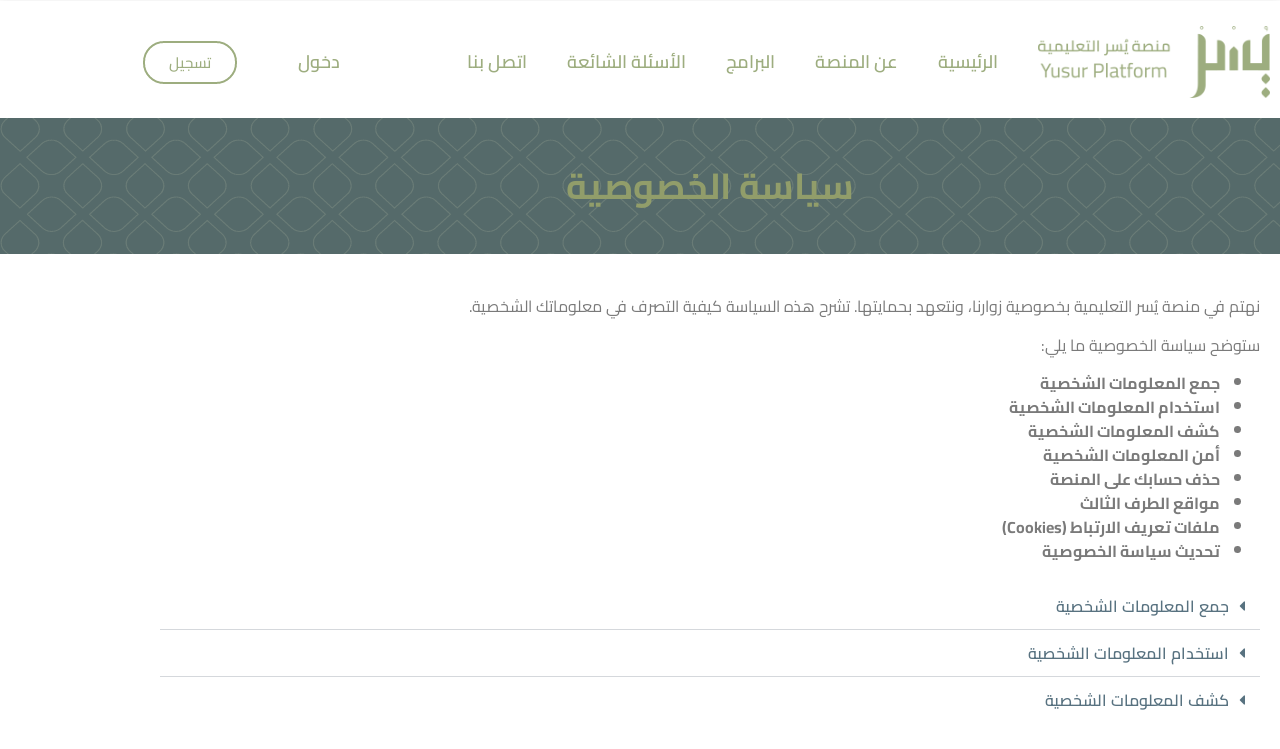

--- FILE ---
content_type: text/html; charset=UTF-8
request_url: https://yusurplatform.net/privacy-policy/
body_size: 26054
content:

<!doctype html>
<html dir="rtl" lang="ar">
<head>
	<meta charset="UTF-8">
		<meta name="viewport" content="width=device-width, initial-scale=1">
	<link rel="profile" href="http://gmpg.org/xfn/11">
	
	<meta name='robots' content='index, follow, max-image-preview:large, max-snippet:-1, max-video-preview:-1' />

	<!-- This site is optimized with the Yoast SEO plugin v24.3 - https://yoast.com/wordpress/plugins/seo/ -->
	<title>سياسة الخصوصية - منصة يُسر التعليمية</title>
	<link rel="canonical" href="https://yusurplatform.net/privacy-policy/" />
	<meta property="og:locale" content="ar_AR" />
	<meta property="og:type" content="article" />
	<meta property="og:title" content="سياسة الخصوصية - منصة يُسر التعليمية" />
	<meta property="og:description" content="نهتم في منصة يُسر التعليمية بخصوصية زوارنا، ونتعهد بحمايتها. تشرح هذه السياسة كيفية التصرف في معلوماتك الشخصية. ستوضح سياسة الخصوصية ما يلي: جمع المعلومات الشخصية استخدام المعلومات الشخصية كشف المعلومات الشخصية أمن المعلومات الشخصية حذف حسابك على المنصة مواقع الطرف الثالث ملفات تعريف الارتباط (Cookies) تحديث سياسة الخصوصية جمع المعلومات الشخصية قد يتم جمع وتخزين [&hellip;]" />
	<meta property="og:url" content="https://yusurplatform.net/privacy-policy/" />
	<meta property="og:site_name" content="منصة يُسر التعليمية" />
	<meta property="article:modified_time" content="2021-09-12T05:02:07+00:00" />
	<meta name="twitter:card" content="summary_large_image" />
	<script type="application/ld+json" class="yoast-schema-graph">{"@context":"https://schema.org","@graph":[{"@type":"WebPage","@id":"https://yusurplatform.net/privacy-policy/","url":"https://yusurplatform.net/privacy-policy/","name":"سياسة الخصوصية - منصة يُسر التعليمية","isPartOf":{"@id":"https://yusurplatform.net/#website"},"datePublished":"2021-07-28T05:04:26+00:00","dateModified":"2021-09-12T05:02:07+00:00","breadcrumb":{"@id":"https://yusurplatform.net/privacy-policy/#breadcrumb"},"inLanguage":"ar","potentialAction":[{"@type":"ReadAction","target":["https://yusurplatform.net/privacy-policy/"]}]},{"@type":"BreadcrumbList","@id":"https://yusurplatform.net/privacy-policy/#breadcrumb","itemListElement":[{"@type":"ListItem","position":1,"name":"الرئيسية","item":"https://yusurplatform.net/"},{"@type":"ListItem","position":2,"name":"سياسة الخصوصية"}]},{"@type":"WebSite","@id":"https://yusurplatform.net/#website","url":"https://yusurplatform.net/","name":"منصة يُسر التعليمية","description":"علمٌ تيسَّر لك","potentialAction":[{"@type":"SearchAction","target":{"@type":"EntryPoint","urlTemplate":"https://yusurplatform.net/?s={search_term_string}"},"query-input":{"@type":"PropertyValueSpecification","valueRequired":true,"valueName":"search_term_string"}}],"inLanguage":"ar"}]}</script>
	<!-- / Yoast SEO plugin. -->


<link rel="alternate" type="application/rss+xml" title="منصة يُسر التعليمية &laquo; الخلاصة" href="https://yusurplatform.net/feed/" />
<link rel="alternate" type="application/rss+xml" title="منصة يُسر التعليمية &laquo; خلاصة التعليقات" href="https://yusurplatform.net/comments/feed/" />
<link rel="alternate" title="oEmbed (JSON)" type="application/json+oembed" href="https://yusurplatform.net/wp-json/oembed/1.0/embed?url=https%3A%2F%2Fyusurplatform.net%2Fprivacy-policy%2F" />
<link rel="alternate" title="oEmbed (XML)" type="text/xml+oembed" href="https://yusurplatform.net/wp-json/oembed/1.0/embed?url=https%3A%2F%2Fyusurplatform.net%2Fprivacy-policy%2F&#038;format=xml" />
		<!-- This site uses the Google Analytics by MonsterInsights plugin v9.11.1 - Using Analytics tracking - https://www.monsterinsights.com/ -->
							<script src="//www.googletagmanager.com/gtag/js?id=G-7PZB1R461H"  data-cfasync="false" data-wpfc-render="false" type="text/javascript" async></script>
			<script data-cfasync="false" data-wpfc-render="false" type="text/javascript">
				var mi_version = '9.11.1';
				var mi_track_user = true;
				var mi_no_track_reason = '';
								var MonsterInsightsDefaultLocations = {"page_location":"https:\/\/yusurplatform.net\/privacy-policy\/"};
								if ( typeof MonsterInsightsPrivacyGuardFilter === 'function' ) {
					var MonsterInsightsLocations = (typeof MonsterInsightsExcludeQuery === 'object') ? MonsterInsightsPrivacyGuardFilter( MonsterInsightsExcludeQuery ) : MonsterInsightsPrivacyGuardFilter( MonsterInsightsDefaultLocations );
				} else {
					var MonsterInsightsLocations = (typeof MonsterInsightsExcludeQuery === 'object') ? MonsterInsightsExcludeQuery : MonsterInsightsDefaultLocations;
				}

								var disableStrs = [
										'ga-disable-G-7PZB1R461H',
									];

				/* Function to detect opted out users */
				function __gtagTrackerIsOptedOut() {
					for (var index = 0; index < disableStrs.length; index++) {
						if (document.cookie.indexOf(disableStrs[index] + '=true') > -1) {
							return true;
						}
					}

					return false;
				}

				/* Disable tracking if the opt-out cookie exists. */
				if (__gtagTrackerIsOptedOut()) {
					for (var index = 0; index < disableStrs.length; index++) {
						window[disableStrs[index]] = true;
					}
				}

				/* Opt-out function */
				function __gtagTrackerOptout() {
					for (var index = 0; index < disableStrs.length; index++) {
						document.cookie = disableStrs[index] + '=true; expires=Thu, 31 Dec 2099 23:59:59 UTC; path=/';
						window[disableStrs[index]] = true;
					}
				}

				if ('undefined' === typeof gaOptout) {
					function gaOptout() {
						__gtagTrackerOptout();
					}
				}
								window.dataLayer = window.dataLayer || [];

				window.MonsterInsightsDualTracker = {
					helpers: {},
					trackers: {},
				};
				if (mi_track_user) {
					function __gtagDataLayer() {
						dataLayer.push(arguments);
					}

					function __gtagTracker(type, name, parameters) {
						if (!parameters) {
							parameters = {};
						}

						if (parameters.send_to) {
							__gtagDataLayer.apply(null, arguments);
							return;
						}

						if (type === 'event') {
														parameters.send_to = monsterinsights_frontend.v4_id;
							var hookName = name;
							if (typeof parameters['event_category'] !== 'undefined') {
								hookName = parameters['event_category'] + ':' + name;
							}

							if (typeof MonsterInsightsDualTracker.trackers[hookName] !== 'undefined') {
								MonsterInsightsDualTracker.trackers[hookName](parameters);
							} else {
								__gtagDataLayer('event', name, parameters);
							}
							
						} else {
							__gtagDataLayer.apply(null, arguments);
						}
					}

					__gtagTracker('js', new Date());
					__gtagTracker('set', {
						'developer_id.dZGIzZG': true,
											});
					if ( MonsterInsightsLocations.page_location ) {
						__gtagTracker('set', MonsterInsightsLocations);
					}
										__gtagTracker('config', 'G-7PZB1R461H', {"forceSSL":"true","link_attribution":"true"} );
										window.gtag = __gtagTracker;										(function () {
						/* https://developers.google.com/analytics/devguides/collection/analyticsjs/ */
						/* ga and __gaTracker compatibility shim. */
						var noopfn = function () {
							return null;
						};
						var newtracker = function () {
							return new Tracker();
						};
						var Tracker = function () {
							return null;
						};
						var p = Tracker.prototype;
						p.get = noopfn;
						p.set = noopfn;
						p.send = function () {
							var args = Array.prototype.slice.call(arguments);
							args.unshift('send');
							__gaTracker.apply(null, args);
						};
						var __gaTracker = function () {
							var len = arguments.length;
							if (len === 0) {
								return;
							}
							var f = arguments[len - 1];
							if (typeof f !== 'object' || f === null || typeof f.hitCallback !== 'function') {
								if ('send' === arguments[0]) {
									var hitConverted, hitObject = false, action;
									if ('event' === arguments[1]) {
										if ('undefined' !== typeof arguments[3]) {
											hitObject = {
												'eventAction': arguments[3],
												'eventCategory': arguments[2],
												'eventLabel': arguments[4],
												'value': arguments[5] ? arguments[5] : 1,
											}
										}
									}
									if ('pageview' === arguments[1]) {
										if ('undefined' !== typeof arguments[2]) {
											hitObject = {
												'eventAction': 'page_view',
												'page_path': arguments[2],
											}
										}
									}
									if (typeof arguments[2] === 'object') {
										hitObject = arguments[2];
									}
									if (typeof arguments[5] === 'object') {
										Object.assign(hitObject, arguments[5]);
									}
									if ('undefined' !== typeof arguments[1].hitType) {
										hitObject = arguments[1];
										if ('pageview' === hitObject.hitType) {
											hitObject.eventAction = 'page_view';
										}
									}
									if (hitObject) {
										action = 'timing' === arguments[1].hitType ? 'timing_complete' : hitObject.eventAction;
										hitConverted = mapArgs(hitObject);
										__gtagTracker('event', action, hitConverted);
									}
								}
								return;
							}

							function mapArgs(args) {
								var arg, hit = {};
								var gaMap = {
									'eventCategory': 'event_category',
									'eventAction': 'event_action',
									'eventLabel': 'event_label',
									'eventValue': 'event_value',
									'nonInteraction': 'non_interaction',
									'timingCategory': 'event_category',
									'timingVar': 'name',
									'timingValue': 'value',
									'timingLabel': 'event_label',
									'page': 'page_path',
									'location': 'page_location',
									'title': 'page_title',
									'referrer' : 'page_referrer',
								};
								for (arg in args) {
																		if (!(!args.hasOwnProperty(arg) || !gaMap.hasOwnProperty(arg))) {
										hit[gaMap[arg]] = args[arg];
									} else {
										hit[arg] = args[arg];
									}
								}
								return hit;
							}

							try {
								f.hitCallback();
							} catch (ex) {
							}
						};
						__gaTracker.create = newtracker;
						__gaTracker.getByName = newtracker;
						__gaTracker.getAll = function () {
							return [];
						};
						__gaTracker.remove = noopfn;
						__gaTracker.loaded = true;
						window['__gaTracker'] = __gaTracker;
					})();
									} else {
										console.log("");
					(function () {
						function __gtagTracker() {
							return null;
						}

						window['__gtagTracker'] = __gtagTracker;
						window['gtag'] = __gtagTracker;
					})();
									}
			</script>
							<!-- / Google Analytics by MonsterInsights -->
		<style id='wp-img-auto-sizes-contain-inline-css' type='text/css'>
img:is([sizes=auto i],[sizes^="auto," i]){contain-intrinsic-size:3000px 1500px}
/*# sourceURL=wp-img-auto-sizes-contain-inline-css */
</style>
<style id='wp-emoji-styles-inline-css' type='text/css'>

	img.wp-smiley, img.emoji {
		display: inline !important;
		border: none !important;
		box-shadow: none !important;
		height: 1em !important;
		width: 1em !important;
		margin: 0 0.07em !important;
		vertical-align: -0.1em !important;
		background: none !important;
		padding: 0 !important;
	}
/*# sourceURL=wp-emoji-styles-inline-css */
</style>
<style id='classic-theme-styles-inline-css' type='text/css'>
/*! This file is auto-generated */
.wp-block-button__link{color:#fff;background-color:#32373c;border-radius:9999px;box-shadow:none;text-decoration:none;padding:calc(.667em + 2px) calc(1.333em + 2px);font-size:1.125em}.wp-block-file__button{background:#32373c;color:#fff;text-decoration:none}
/*# sourceURL=/wp-includes/css/classic-themes.min.css */
</style>
<link rel='stylesheet' id='mpp_gutenberg-css' href='https://yusurplatform.net/wp-content/plugins/metronet-profile-picture/dist/blocks.style.build.css?ver=2.6.3' type='text/css' media='all' />
<style id='global-styles-inline-css' type='text/css'>
:root{--wp--preset--aspect-ratio--square: 1;--wp--preset--aspect-ratio--4-3: 4/3;--wp--preset--aspect-ratio--3-4: 3/4;--wp--preset--aspect-ratio--3-2: 3/2;--wp--preset--aspect-ratio--2-3: 2/3;--wp--preset--aspect-ratio--16-9: 16/9;--wp--preset--aspect-ratio--9-16: 9/16;--wp--preset--color--black: #000000;--wp--preset--color--cyan-bluish-gray: #abb8c3;--wp--preset--color--white: #ffffff;--wp--preset--color--pale-pink: #f78da7;--wp--preset--color--vivid-red: #cf2e2e;--wp--preset--color--luminous-vivid-orange: #ff6900;--wp--preset--color--luminous-vivid-amber: #fcb900;--wp--preset--color--light-green-cyan: #7bdcb5;--wp--preset--color--vivid-green-cyan: #00d084;--wp--preset--color--pale-cyan-blue: #8ed1fc;--wp--preset--color--vivid-cyan-blue: #0693e3;--wp--preset--color--vivid-purple: #9b51e0;--wp--preset--gradient--vivid-cyan-blue-to-vivid-purple: linear-gradient(135deg,rgb(6,147,227) 0%,rgb(155,81,224) 100%);--wp--preset--gradient--light-green-cyan-to-vivid-green-cyan: linear-gradient(135deg,rgb(122,220,180) 0%,rgb(0,208,130) 100%);--wp--preset--gradient--luminous-vivid-amber-to-luminous-vivid-orange: linear-gradient(135deg,rgb(252,185,0) 0%,rgb(255,105,0) 100%);--wp--preset--gradient--luminous-vivid-orange-to-vivid-red: linear-gradient(135deg,rgb(255,105,0) 0%,rgb(207,46,46) 100%);--wp--preset--gradient--very-light-gray-to-cyan-bluish-gray: linear-gradient(135deg,rgb(238,238,238) 0%,rgb(169,184,195) 100%);--wp--preset--gradient--cool-to-warm-spectrum: linear-gradient(135deg,rgb(74,234,220) 0%,rgb(151,120,209) 20%,rgb(207,42,186) 40%,rgb(238,44,130) 60%,rgb(251,105,98) 80%,rgb(254,248,76) 100%);--wp--preset--gradient--blush-light-purple: linear-gradient(135deg,rgb(255,206,236) 0%,rgb(152,150,240) 100%);--wp--preset--gradient--blush-bordeaux: linear-gradient(135deg,rgb(254,205,165) 0%,rgb(254,45,45) 50%,rgb(107,0,62) 100%);--wp--preset--gradient--luminous-dusk: linear-gradient(135deg,rgb(255,203,112) 0%,rgb(199,81,192) 50%,rgb(65,88,208) 100%);--wp--preset--gradient--pale-ocean: linear-gradient(135deg,rgb(255,245,203) 0%,rgb(182,227,212) 50%,rgb(51,167,181) 100%);--wp--preset--gradient--electric-grass: linear-gradient(135deg,rgb(202,248,128) 0%,rgb(113,206,126) 100%);--wp--preset--gradient--midnight: linear-gradient(135deg,rgb(2,3,129) 0%,rgb(40,116,252) 100%);--wp--preset--font-size--small: 13px;--wp--preset--font-size--medium: 20px;--wp--preset--font-size--large: 36px;--wp--preset--font-size--x-large: 42px;--wp--preset--spacing--20: 0.44rem;--wp--preset--spacing--30: 0.67rem;--wp--preset--spacing--40: 1rem;--wp--preset--spacing--50: 1.5rem;--wp--preset--spacing--60: 2.25rem;--wp--preset--spacing--70: 3.38rem;--wp--preset--spacing--80: 5.06rem;--wp--preset--shadow--natural: 6px 6px 9px rgba(0, 0, 0, 0.2);--wp--preset--shadow--deep: 12px 12px 50px rgba(0, 0, 0, 0.4);--wp--preset--shadow--sharp: 6px 6px 0px rgba(0, 0, 0, 0.2);--wp--preset--shadow--outlined: 6px 6px 0px -3px rgb(255, 255, 255), 6px 6px rgb(0, 0, 0);--wp--preset--shadow--crisp: 6px 6px 0px rgb(0, 0, 0);}:where(.is-layout-flex){gap: 0.5em;}:where(.is-layout-grid){gap: 0.5em;}body .is-layout-flex{display: flex;}.is-layout-flex{flex-wrap: wrap;align-items: center;}.is-layout-flex > :is(*, div){margin: 0;}body .is-layout-grid{display: grid;}.is-layout-grid > :is(*, div){margin: 0;}:where(.wp-block-columns.is-layout-flex){gap: 2em;}:where(.wp-block-columns.is-layout-grid){gap: 2em;}:where(.wp-block-post-template.is-layout-flex){gap: 1.25em;}:where(.wp-block-post-template.is-layout-grid){gap: 1.25em;}.has-black-color{color: var(--wp--preset--color--black) !important;}.has-cyan-bluish-gray-color{color: var(--wp--preset--color--cyan-bluish-gray) !important;}.has-white-color{color: var(--wp--preset--color--white) !important;}.has-pale-pink-color{color: var(--wp--preset--color--pale-pink) !important;}.has-vivid-red-color{color: var(--wp--preset--color--vivid-red) !important;}.has-luminous-vivid-orange-color{color: var(--wp--preset--color--luminous-vivid-orange) !important;}.has-luminous-vivid-amber-color{color: var(--wp--preset--color--luminous-vivid-amber) !important;}.has-light-green-cyan-color{color: var(--wp--preset--color--light-green-cyan) !important;}.has-vivid-green-cyan-color{color: var(--wp--preset--color--vivid-green-cyan) !important;}.has-pale-cyan-blue-color{color: var(--wp--preset--color--pale-cyan-blue) !important;}.has-vivid-cyan-blue-color{color: var(--wp--preset--color--vivid-cyan-blue) !important;}.has-vivid-purple-color{color: var(--wp--preset--color--vivid-purple) !important;}.has-black-background-color{background-color: var(--wp--preset--color--black) !important;}.has-cyan-bluish-gray-background-color{background-color: var(--wp--preset--color--cyan-bluish-gray) !important;}.has-white-background-color{background-color: var(--wp--preset--color--white) !important;}.has-pale-pink-background-color{background-color: var(--wp--preset--color--pale-pink) !important;}.has-vivid-red-background-color{background-color: var(--wp--preset--color--vivid-red) !important;}.has-luminous-vivid-orange-background-color{background-color: var(--wp--preset--color--luminous-vivid-orange) !important;}.has-luminous-vivid-amber-background-color{background-color: var(--wp--preset--color--luminous-vivid-amber) !important;}.has-light-green-cyan-background-color{background-color: var(--wp--preset--color--light-green-cyan) !important;}.has-vivid-green-cyan-background-color{background-color: var(--wp--preset--color--vivid-green-cyan) !important;}.has-pale-cyan-blue-background-color{background-color: var(--wp--preset--color--pale-cyan-blue) !important;}.has-vivid-cyan-blue-background-color{background-color: var(--wp--preset--color--vivid-cyan-blue) !important;}.has-vivid-purple-background-color{background-color: var(--wp--preset--color--vivid-purple) !important;}.has-black-border-color{border-color: var(--wp--preset--color--black) !important;}.has-cyan-bluish-gray-border-color{border-color: var(--wp--preset--color--cyan-bluish-gray) !important;}.has-white-border-color{border-color: var(--wp--preset--color--white) !important;}.has-pale-pink-border-color{border-color: var(--wp--preset--color--pale-pink) !important;}.has-vivid-red-border-color{border-color: var(--wp--preset--color--vivid-red) !important;}.has-luminous-vivid-orange-border-color{border-color: var(--wp--preset--color--luminous-vivid-orange) !important;}.has-luminous-vivid-amber-border-color{border-color: var(--wp--preset--color--luminous-vivid-amber) !important;}.has-light-green-cyan-border-color{border-color: var(--wp--preset--color--light-green-cyan) !important;}.has-vivid-green-cyan-border-color{border-color: var(--wp--preset--color--vivid-green-cyan) !important;}.has-pale-cyan-blue-border-color{border-color: var(--wp--preset--color--pale-cyan-blue) !important;}.has-vivid-cyan-blue-border-color{border-color: var(--wp--preset--color--vivid-cyan-blue) !important;}.has-vivid-purple-border-color{border-color: var(--wp--preset--color--vivid-purple) !important;}.has-vivid-cyan-blue-to-vivid-purple-gradient-background{background: var(--wp--preset--gradient--vivid-cyan-blue-to-vivid-purple) !important;}.has-light-green-cyan-to-vivid-green-cyan-gradient-background{background: var(--wp--preset--gradient--light-green-cyan-to-vivid-green-cyan) !important;}.has-luminous-vivid-amber-to-luminous-vivid-orange-gradient-background{background: var(--wp--preset--gradient--luminous-vivid-amber-to-luminous-vivid-orange) !important;}.has-luminous-vivid-orange-to-vivid-red-gradient-background{background: var(--wp--preset--gradient--luminous-vivid-orange-to-vivid-red) !important;}.has-very-light-gray-to-cyan-bluish-gray-gradient-background{background: var(--wp--preset--gradient--very-light-gray-to-cyan-bluish-gray) !important;}.has-cool-to-warm-spectrum-gradient-background{background: var(--wp--preset--gradient--cool-to-warm-spectrum) !important;}.has-blush-light-purple-gradient-background{background: var(--wp--preset--gradient--blush-light-purple) !important;}.has-blush-bordeaux-gradient-background{background: var(--wp--preset--gradient--blush-bordeaux) !important;}.has-luminous-dusk-gradient-background{background: var(--wp--preset--gradient--luminous-dusk) !important;}.has-pale-ocean-gradient-background{background: var(--wp--preset--gradient--pale-ocean) !important;}.has-electric-grass-gradient-background{background: var(--wp--preset--gradient--electric-grass) !important;}.has-midnight-gradient-background{background: var(--wp--preset--gradient--midnight) !important;}.has-small-font-size{font-size: var(--wp--preset--font-size--small) !important;}.has-medium-font-size{font-size: var(--wp--preset--font-size--medium) !important;}.has-large-font-size{font-size: var(--wp--preset--font-size--large) !important;}.has-x-large-font-size{font-size: var(--wp--preset--font-size--x-large) !important;}
:where(.wp-block-post-template.is-layout-flex){gap: 1.25em;}:where(.wp-block-post-template.is-layout-grid){gap: 1.25em;}
:where(.wp-block-term-template.is-layout-flex){gap: 1.25em;}:where(.wp-block-term-template.is-layout-grid){gap: 1.25em;}
:where(.wp-block-columns.is-layout-flex){gap: 2em;}:where(.wp-block-columns.is-layout-grid){gap: 2em;}
:root :where(.wp-block-pullquote){font-size: 1.5em;line-height: 1.6;}
/*# sourceURL=global-styles-inline-css */
</style>
<link rel='stylesheet' id='menu-image-css' href='https://yusurplatform.net/wp-content/plugins/menu-image/includes/css/menu-image.css?ver=3.12' type='text/css' media='all' />
<link rel='stylesheet' id='dashicons-css' href='https://yusurplatform.net/wp-includes/css/dashicons.min.css?ver=6.9' type='text/css' media='all' />
<link rel='stylesheet' id='evps-admin-styles-700729-css' href='https://yusurplatform.net/wp-content/plugins/rest-api-featured-image/asset/dist/css/admin.min.css?ver=9.1.6' type='text/css' media='all' />
<link rel='stylesheet' id='evps-admin-dashboard-styles-700729-css' href='https://yusurplatform.net/wp-content/plugins/rest-api-featured-image/asset/dist/css/evps-dashboard.min.css?ver=9.1.6' type='text/css' media='all' />
<link rel='stylesheet' id='evps-lity-styles-700729-css' href='https://yusurplatform.net/wp-content/plugins/rest-api-featured-image/asset/dist/lity/lity.min.css?ver=9.1.6' type='text/css' media='all' />
<link rel='stylesheet' id='uncannyowl-learndash-toolkit-free-css' href='https://yusurplatform.net/wp-content/plugins/uncanny-learndash-toolkit/src/assets/frontend/dist/bundle.min.css?ver=3.7.0.1' type='text/css' media='all' />
<link rel='stylesheet' id='wp-rest-user-css' href='https://yusurplatform.net/wp-content/plugins/wp-rest-user/public/css/wp-rest-user-public.css?ver=1.4.3' type='text/css' media='all' />
<link rel='stylesheet' id='learndash_quiz_front_css-rtl-css' href='//yusurplatform.net/wp-content/plugins/sfwd-lms/themes/legacy/templates/learndash_quiz_front.min-rtl.css?ver=4.20.1' type='text/css' media='all' />
<link rel='stylesheet' id='learndash-rtl-css' href='//yusurplatform.net/wp-content/plugins/sfwd-lms/src/assets/dist/css/styles-rtl.css?ver=4.20.1' type='text/css' media='all' />
<link rel='stylesheet' id='jquery-dropdown-css-rtl-css' href='//yusurplatform.net/wp-content/plugins/sfwd-lms/assets/css/jquery.dropdown.min-rtl.css?ver=4.20.1' type='text/css' media='all' />
<link rel='stylesheet' id='learndash_lesson_video-css' href='//yusurplatform.net/wp-content/plugins/sfwd-lms/themes/legacy/templates/learndash_lesson_video.min.css?ver=4.20.1' type='text/css' media='all' />
<link rel='stylesheet' id='learndash-admin-bar-css' href='https://yusurplatform.net/wp-content/plugins/sfwd-lms/src/assets/dist/css/admin-bar/styles.css?ver=4.20.1' type='text/css' media='all' />
<link rel='stylesheet' id='learndash-admin-bar-rtl-css' href='https://yusurplatform.net/wp-content/plugins/sfwd-lms/src/assets/dist/css/admin-bar/styles-rtl.css?ver=4.20.1' type='text/css' media='all' />
<link rel='stylesheet' id='hello-elementor-css' href='https://yusurplatform.net/wp-content/themes/yusur-theme/style.min.css?ver=2.3.1' type='text/css' media='all' />
<link rel='stylesheet' id='hello-elementor-theme-style-css' href='https://yusurplatform.net/wp-content/themes/yusur-theme/theme.min.css?ver=2.3.1' type='text/css' media='all' />
<link rel='stylesheet' id='learndash-front-rtl-css' href='//yusurplatform.net/wp-content/plugins/sfwd-lms/themes/ld30/assets/css/learndash.min-rtl.css?ver=4.20.1' type='text/css' media='all' />
<style id='learndash-front-inline-css' type='text/css'>
		.learndash-wrapper .ld-item-list .ld-item-list-item.ld-is-next,
		.learndash-wrapper .wpProQuiz_content .wpProQuiz_questionListItem label:focus-within {
			border-color: #9dad7f;
		}

		/*
		.learndash-wrapper a:not(.ld-button):not(#quiz_continue_link):not(.ld-focus-menu-link):not(.btn-blue):not(#quiz_continue_link):not(.ld-js-register-account):not(#ld-focus-mode-course-heading):not(#btn-join):not(.ld-item-name):not(.ld-table-list-item-preview):not(.ld-lesson-item-preview-heading),
		 */

		.learndash-wrapper .ld-breadcrumbs a,
		.learndash-wrapper .ld-lesson-item.ld-is-current-lesson .ld-lesson-item-preview-heading,
		.learndash-wrapper .ld-lesson-item.ld-is-current-lesson .ld-lesson-title,
		.learndash-wrapper .ld-primary-color-hover:hover,
		.learndash-wrapper .ld-primary-color,
		.learndash-wrapper .ld-primary-color-hover:hover,
		.learndash-wrapper .ld-primary-color,
		.learndash-wrapper .ld-tabs .ld-tabs-navigation .ld-tab.ld-active,
		.learndash-wrapper .ld-button.ld-button-transparent,
		.learndash-wrapper .ld-button.ld-button-reverse,
		.learndash-wrapper .ld-icon-certificate,
		.learndash-wrapper .ld-login-modal .ld-login-modal-login .ld-modal-heading,
		#wpProQuiz_user_content a,
		.learndash-wrapper .ld-item-list .ld-item-list-item a.ld-item-name:hover,
		.learndash-wrapper .ld-focus-comments__heading-actions .ld-expand-button,
		.learndash-wrapper .ld-focus-comments__heading a,
		.learndash-wrapper .ld-focus-comments .comment-respond a,
		.learndash-wrapper .ld-focus-comment .ld-comment-reply a.comment-reply-link:hover,
		.learndash-wrapper .ld-expand-button.ld-button-alternate {
			color: #9dad7f !important;
		}

		.learndash-wrapper .ld-focus-comment.bypostauthor>.ld-comment-wrapper,
		.learndash-wrapper .ld-focus-comment.role-group_leader>.ld-comment-wrapper,
		.learndash-wrapper .ld-focus-comment.role-administrator>.ld-comment-wrapper {
			background-color:rgba(157, 173, 127, 0.03) !important;
		}


		.learndash-wrapper .ld-primary-background,
		.learndash-wrapper .ld-tabs .ld-tabs-navigation .ld-tab.ld-active:after {
			background: #9dad7f !important;
		}



		.learndash-wrapper .ld-course-navigation .ld-lesson-item.ld-is-current-lesson .ld-status-incomplete,
		.learndash-wrapper .ld-focus-comment.bypostauthor:not(.ptype-sfwd-assignment) >.ld-comment-wrapper>.ld-comment-avatar img,
		.learndash-wrapper .ld-focus-comment.role-group_leader>.ld-comment-wrapper>.ld-comment-avatar img,
		.learndash-wrapper .ld-focus-comment.role-administrator>.ld-comment-wrapper>.ld-comment-avatar img {
			border-color: #9dad7f !important;
		}



		.learndash-wrapper .ld-loading::before {
			border-top:3px solid #9dad7f !important;
		}

		.learndash-wrapper .ld-button:hover:not(.learndash-link-previous-incomplete):not(.ld-button-transparent):not(.ld--ignore-inline-css),
		#learndash-tooltips .ld-tooltip:after,
		#learndash-tooltips .ld-tooltip,
		.learndash-wrapper .ld-primary-background,
		.learndash-wrapper .btn-join:not(.ld--ignore-inline-css),
		.learndash-wrapper #btn-join:not(.ld--ignore-inline-css),
		.learndash-wrapper .ld-button:not(.ld-button-reverse):not(.learndash-link-previous-incomplete):not(.ld-button-transparent):not(.ld--ignore-inline-css),
		.learndash-wrapper .ld-expand-button,
		.learndash-wrapper .wpProQuiz_content .wpProQuiz_button:not(.wpProQuiz_button_reShowQuestion):not(.wpProQuiz_button_restartQuiz),
		.learndash-wrapper .wpProQuiz_content .wpProQuiz_button2,
		.learndash-wrapper .ld-focus .ld-focus-sidebar .ld-course-navigation-heading,
		.learndash-wrapper .ld-focus .ld-focus-sidebar .ld-focus-sidebar-trigger,
		.learndash-wrapper .ld-focus-comments .form-submit #submit,
		.learndash-wrapper .ld-login-modal input[type='submit'],
		.learndash-wrapper .ld-login-modal .ld-login-modal-register,
		.learndash-wrapper .wpProQuiz_content .wpProQuiz_certificate a.btn-blue,
		.learndash-wrapper .ld-focus .ld-focus-header .ld-user-menu .ld-user-menu-items a,
		#wpProQuiz_user_content table.wp-list-table thead th,
		#wpProQuiz_overlay_close,
		.learndash-wrapper .ld-expand-button.ld-button-alternate .ld-icon {
			background-color: #9dad7f !important;
		}

		.learndash-wrapper .ld-focus .ld-focus-header .ld-user-menu .ld-user-menu-items:before {
			border-bottom-color: #9dad7f !important;
		}

		.learndash-wrapper .ld-button.ld-button-transparent:hover {
			background: transparent !important;
		}

		.learndash-wrapper .ld-focus .ld-focus-header .sfwd-mark-complete .learndash_mark_complete_button,
		.learndash-wrapper .ld-focus .ld-focus-header #sfwd-mark-complete #learndash_mark_complete_button,
		.learndash-wrapper .ld-button.ld-button-transparent,
		.learndash-wrapper .ld-button.ld-button-alternate,
		.learndash-wrapper .ld-expand-button.ld-button-alternate {
			background-color:transparent !important;
		}

		.learndash-wrapper .ld-focus-header .ld-user-menu .ld-user-menu-items a,
		.learndash-wrapper .ld-button.ld-button-reverse:hover,
		.learndash-wrapper .ld-alert-success .ld-alert-icon.ld-icon-certificate,
		.learndash-wrapper .ld-alert-warning .ld-button:not(.learndash-link-previous-incomplete),
		.learndash-wrapper .ld-primary-background.ld-status {
			color:white !important;
		}

		.learndash-wrapper .ld-status.ld-status-unlocked {
			background-color: rgba(157,173,127,0.2) !important;
			color: #9dad7f !important;
		}

		.learndash-wrapper .wpProQuiz_content .wpProQuiz_addToplist {
			background-color: rgba(157,173,127,0.1) !important;
			border: 1px solid #9dad7f !important;
		}

		.learndash-wrapper .wpProQuiz_content .wpProQuiz_toplistTable th {
			background: #9dad7f !important;
		}

		.learndash-wrapper .wpProQuiz_content .wpProQuiz_toplistTrOdd {
			background-color: rgba(157,173,127,0.1) !important;
		}

		.learndash-wrapper .wpProQuiz_content .wpProQuiz_reviewDiv li.wpProQuiz_reviewQuestionTarget {
			background-color: #9dad7f !important;
		}
		.learndash-wrapper .wpProQuiz_content .wpProQuiz_time_limit .wpProQuiz_progress {
			background-color: #9dad7f !important;
		}
		
		.learndash-wrapper #quiz_continue_link,
		.learndash-wrapper .ld-secondary-background,
		.learndash-wrapper .learndash_mark_complete_button,
		.learndash-wrapper #learndash_mark_complete_button,
		.learndash-wrapper .ld-status-complete,
		.learndash-wrapper .ld-alert-success .ld-button,
		.learndash-wrapper .ld-alert-success .ld-alert-icon {
			background-color: #587280 !important;
		}

		.learndash-wrapper .wpProQuiz_content a#quiz_continue_link {
			background-color: #587280 !important;
		}

		.learndash-wrapper .course_progress .sending_progress_bar {
			background: #587280 !important;
		}

		.learndash-wrapper .wpProQuiz_content .wpProQuiz_button_reShowQuestion:hover, .learndash-wrapper .wpProQuiz_content .wpProQuiz_button_restartQuiz:hover {
			background-color: #587280 !important;
			opacity: 0.75;
		}

		.learndash-wrapper .ld-secondary-color-hover:hover,
		.learndash-wrapper .ld-secondary-color,
		.learndash-wrapper .ld-focus .ld-focus-header .sfwd-mark-complete .learndash_mark_complete_button,
		.learndash-wrapper .ld-focus .ld-focus-header #sfwd-mark-complete #learndash_mark_complete_button,
		.learndash-wrapper .ld-focus .ld-focus-header .sfwd-mark-complete:after {
			color: #587280 !important;
		}

		.learndash-wrapper .ld-secondary-in-progress-icon {
			border-left-color: #587280 !important;
			border-top-color: #587280 !important;
		}

		.learndash-wrapper .ld-alert-success {
			border-color: #587280;
			background-color: transparent !important;
			color: #587280;
		}

		.learndash-wrapper .wpProQuiz_content .wpProQuiz_reviewQuestion li.wpProQuiz_reviewQuestionSolved,
		.learndash-wrapper .wpProQuiz_content .wpProQuiz_box li.wpProQuiz_reviewQuestionSolved {
			background-color: #587280 !important;
		}

		.learndash-wrapper .wpProQuiz_content  .wpProQuiz_reviewLegend span.wpProQuiz_reviewColor_Answer {
			background-color: #587280 !important;
		}

		
		.learndash-wrapper .ld-alert-warning {
			background-color:transparent;
		}

		.learndash-wrapper .ld-status-waiting,
		.learndash-wrapper .ld-alert-warning .ld-alert-icon {
			background-color: #ff0202 !important;
		}

		.learndash-wrapper .ld-tertiary-color-hover:hover,
		.learndash-wrapper .ld-tertiary-color,
		.learndash-wrapper .ld-alert-warning {
			color: #ff0202 !important;
		}

		.learndash-wrapper .ld-tertiary-background {
			background-color: #ff0202 !important;
		}

		.learndash-wrapper .ld-alert-warning {
			border-color: #ff0202 !important;
		}

		.learndash-wrapper .ld-tertiary-background,
		.learndash-wrapper .ld-alert-warning .ld-alert-icon {
			color:white !important;
		}

		.learndash-wrapper .wpProQuiz_content .wpProQuiz_reviewQuestion li.wpProQuiz_reviewQuestionReview,
		.learndash-wrapper .wpProQuiz_content .wpProQuiz_box li.wpProQuiz_reviewQuestionReview {
			background-color: #ff0202 !important;
		}

		.learndash-wrapper .wpProQuiz_content  .wpProQuiz_reviewLegend span.wpProQuiz_reviewColor_Review {
			background-color: #ff0202 !important;
		}

		
/*# sourceURL=learndash-front-inline-css */
</style>
<link rel='stylesheet' id='elementor-frontend-css' href='https://yusurplatform.net/wp-content/plugins/elementor/assets/css/frontend.min.css?ver=3.34.2' type='text/css' media='all' />
<link rel='stylesheet' id='widget-menu-anchor-css' href='https://yusurplatform.net/wp-content/plugins/elementor/assets/css/widget-menu-anchor-rtl.min.css?ver=3.34.2' type='text/css' media='all' />
<link rel='stylesheet' id='widget-image-css' href='https://yusurplatform.net/wp-content/plugins/elementor/assets/css/widget-image-rtl.min.css?ver=3.34.2' type='text/css' media='all' />
<link rel='stylesheet' id='widget-nav-menu-css' href='https://yusurplatform.net/wp-content/plugins/elementor-pro/assets/css/widget-nav-menu-rtl.min.css?ver=3.28.3' type='text/css' media='all' />
<link rel='stylesheet' id='widget-heading-css' href='https://yusurplatform.net/wp-content/plugins/elementor/assets/css/widget-heading-rtl.min.css?ver=3.34.2' type='text/css' media='all' />
<link rel='stylesheet' id='e-animation-fadeInDown-css' href='https://yusurplatform.net/wp-content/plugins/elementor/assets/lib/animations/styles/fadeInDown.min.css?ver=3.34.2' type='text/css' media='all' />
<link rel='stylesheet' id='e-sticky-css' href='https://yusurplatform.net/wp-content/plugins/elementor-pro/assets/css/modules/sticky.min.css?ver=3.28.3' type='text/css' media='all' />
<link rel='stylesheet' id='widget-social-icons-css' href='https://yusurplatform.net/wp-content/plugins/elementor/assets/css/widget-social-icons-rtl.min.css?ver=3.34.2' type='text/css' media='all' />
<link rel='stylesheet' id='e-apple-webkit-css' href='https://yusurplatform.net/wp-content/plugins/elementor/assets/css/conditionals/apple-webkit.min.css?ver=3.34.2' type='text/css' media='all' />
<link rel='stylesheet' id='elementor-icons-css' href='https://yusurplatform.net/wp-content/plugins/elementor/assets/lib/eicons/css/elementor-icons.min.css?ver=5.46.0' type='text/css' media='all' />
<link rel='stylesheet' id='elementor-post-41-css' href='https://yusurplatform.net/wp-content/uploads/elementor/css/post-41.css?ver=1768969200' type='text/css' media='all' />
<link rel='stylesheet' id='font-awesome-5-all-css' href='https://yusurplatform.net/wp-content/plugins/elementor/assets/lib/font-awesome/css/all.min.css?ver=3.34.2' type='text/css' media='all' />
<link rel='stylesheet' id='font-awesome-4-shim-css' href='https://yusurplatform.net/wp-content/plugins/elementor/assets/lib/font-awesome/css/v4-shims.min.css?ver=3.34.2' type='text/css' media='all' />
<link rel='stylesheet' id='widget-toggle-css' href='https://yusurplatform.net/wp-content/plugins/elementor/assets/css/widget-toggle-rtl.min.css?ver=3.34.2' type='text/css' media='all' />
<link rel='stylesheet' id='elementor-post-972-css' href='https://yusurplatform.net/wp-content/uploads/elementor/css/post-972.css?ver=1768983583' type='text/css' media='all' />
<link rel='stylesheet' id='elementor-post-110-css' href='https://yusurplatform.net/wp-content/uploads/elementor/css/post-110.css?ver=1768969200' type='text/css' media='all' />
<link rel='stylesheet' id='elementor-post-157-css' href='https://yusurplatform.net/wp-content/uploads/elementor/css/post-157.css?ver=1768972018' type='text/css' media='all' />
<link rel='stylesheet' id='elementor-post-198-css' href='https://yusurplatform.net/wp-content/uploads/elementor/css/post-198.css?ver=1768973276' type='text/css' media='all' />
<link rel='stylesheet' id='eael-general-css' href='https://yusurplatform.net/wp-content/plugins/essential-addons-for-elementor-lite/assets/front-end/css/view/general.min.css?ver=6.5.8' type='text/css' media='all' />
<link rel='stylesheet' id='ecs-styles-css' href='https://yusurplatform.net/wp-content/plugins/ele-custom-skin/assets/css/ecs-style.css?ver=3.1.9' type='text/css' media='all' />
<link rel='stylesheet' id='elementor-post-573-css' href='https://yusurplatform.net/wp-content/uploads/elementor/css/post-573.css?ver=1630944701' type='text/css' media='all' />
<link rel='stylesheet' id='elementor-gf-local-cairo-css' href='https://yusurplatform.net/wp-content/uploads/elementor/google-fonts/css/cairo.css?ver=1742255160' type='text/css' media='all' />
<link rel='stylesheet' id='elementor-icons-shared-0-css' href='https://yusurplatform.net/wp-content/plugins/elementor/assets/lib/font-awesome/css/fontawesome.min.css?ver=5.15.3' type='text/css' media='all' />
<link rel='stylesheet' id='elementor-icons-fa-solid-css' href='https://yusurplatform.net/wp-content/plugins/elementor/assets/lib/font-awesome/css/solid.min.css?ver=5.15.3' type='text/css' media='all' />
<link rel='stylesheet' id='elementor-icons-fa-brands-css' href='https://yusurplatform.net/wp-content/plugins/elementor/assets/lib/font-awesome/css/brands.min.css?ver=5.15.3' type='text/css' media='all' />
<script type="text/javascript">
            window._nslDOMReady = function (callback) {
                if ( document.readyState === "complete" || document.readyState === "interactive" ) {
                    callback();
                } else {
                    document.addEventListener( "DOMContentLoaded", callback );
                }
            };
            </script><script type="text/javascript" src="https://yusurplatform.net/wp-content/plugins/google-analytics-for-wordpress/assets/js/frontend-gtag.min.js?ver=9.11.1" id="monsterinsights-frontend-script-js" async="async" data-wp-strategy="async"></script>
<script data-cfasync="false" data-wpfc-render="false" type="text/javascript" id='monsterinsights-frontend-script-js-extra'>/* <![CDATA[ */
var monsterinsights_frontend = {"js_events_tracking":"true","download_extensions":"doc,pdf,ppt,zip,xls,docx,pptx,xlsx","inbound_paths":"[{\"path\":\"\\\/go\\\/\",\"label\":\"affiliate\"},{\"path\":\"\\\/recommend\\\/\",\"label\":\"affiliate\"}]","home_url":"https:\/\/yusurplatform.net","hash_tracking":"false","v4_id":"G-7PZB1R461H"};/* ]]> */
</script>
<script type="text/javascript" src="https://yusurplatform.net/wp-includes/js/jquery/jquery.min.js?ver=3.7.1" id="jquery-core-js"></script>
<script type="text/javascript" src="https://yusurplatform.net/wp-includes/js/jquery/jquery-migrate.min.js?ver=3.4.1" id="jquery-migrate-js"></script>
<script type="text/javascript" id="uncannyowl-learndash-toolkit-free-js-extra">
/* <![CDATA[ */
var UncannyToolkit = {"ajax":{"url":"https://yusurplatform.net/wp-admin/admin-ajax.php","nonce":"23dc7312ca"},"integrity":{"shouldPreventConcurrentLogin":false},"i18n":{"dismiss":"Dismiss","preventConcurrentLogin":"Your account has exceeded maximum concurrent login number.","error":{"generic":"Something went wrong. Please, try again"}},"modals":[]};
//# sourceURL=uncannyowl-learndash-toolkit-free-js-extra
/* ]]> */
</script>
<script type="text/javascript" src="https://yusurplatform.net/wp-content/plugins/uncanny-learndash-toolkit/src/assets/frontend/dist/bundle.min.js?ver=3.7.0.1" id="uncannyowl-learndash-toolkit-free-js"></script>
<script type="text/javascript" src="https://yusurplatform.net/wp-content/plugins/wp-rest-user/public/js/wp-rest-user-public.js?ver=1.4.3" id="wp-rest-user-js"></script>
<script type="text/javascript" src="https://yusurplatform.net/wp-content/plugins/elementor/assets/lib/font-awesome/js/v4-shims.min.js?ver=3.34.2" id="font-awesome-4-shim-js"></script>
<script type="text/javascript" id="ecs_ajax_load-js-extra">
/* <![CDATA[ */
var ecs_ajax_params = {"ajaxurl":"https://yusurplatform.net/wp-admin/admin-ajax.php","posts":"{\"page\":0,\"pagename\":\"privacy-policy\",\"error\":\"\",\"m\":\"\",\"p\":0,\"post_parent\":\"\",\"subpost\":\"\",\"subpost_id\":\"\",\"attachment\":\"\",\"attachment_id\":0,\"name\":\"privacy-policy\",\"page_id\":0,\"second\":\"\",\"minute\":\"\",\"hour\":\"\",\"day\":0,\"monthnum\":\"7\",\"year\":\"2021\",\"w\":0,\"category_name\":\"\",\"tag\":\"\",\"cat\":\"\",\"tag_id\":\"\",\"author\":\"\",\"author_name\":\"\",\"feed\":\"\",\"tb\":\"\",\"paged\":0,\"meta_key\":\"\",\"meta_value\":\"\",\"preview\":\"\",\"s\":\"\",\"sentence\":\"\",\"title\":\"\",\"fields\":\"all\",\"menu_order\":\"\",\"embed\":\"\",\"category__in\":[],\"category__not_in\":[],\"category__and\":[],\"post__in\":[],\"post__not_in\":[],\"post_name__in\":[],\"tag__in\":[],\"tag__not_in\":[],\"tag__and\":[],\"tag_slug__in\":[],\"tag_slug__and\":[],\"post_parent__in\":[],\"post_parent__not_in\":[],\"author__in\":[],\"author__not_in\":[],\"search_columns\":[],\"ignore_sticky_posts\":false,\"suppress_filters\":false,\"cache_results\":true,\"update_post_term_cache\":true,\"update_menu_item_cache\":false,\"lazy_load_term_meta\":true,\"update_post_meta_cache\":true,\"post_type\":\"\",\"posts_per_page\":100,\"nopaging\":false,\"comments_per_page\":\"50\",\"no_found_rows\":false,\"order\":\"DESC\",\"hmonth\":\"12\",\"hyear\":\"1442\"}"};
//# sourceURL=ecs_ajax_load-js-extra
/* ]]> */
</script>
<script type="text/javascript" src="https://yusurplatform.net/wp-content/plugins/ele-custom-skin/assets/js/ecs_ajax_pagination.js?ver=3.1.9" id="ecs_ajax_load-js"></script>
<script type="text/javascript" src="https://yusurplatform.net/wp-content/plugins/ele-custom-skin/assets/js/ecs.js?ver=3.1.9" id="ecs-script-js"></script>
<link rel="https://api.w.org/" href="https://yusurplatform.net/wp-json/" /><link rel="alternate" title="JSON" type="application/json" href="https://yusurplatform.net/wp-json/wp/v2/pages/972" /><link rel="EditURI" type="application/rsd+xml" title="RSD" href="https://yusurplatform.net/xmlrpc.php?rsd" />
<meta name="generator" content="WordPress 6.9" />
<link rel='shortlink' href='https://yusurplatform.net/?p=972' />
		<style type="text/css" id="visibility_control_for_learndash">
			.hidden_to_logged_out, .visible_to_logged_in, .visible_to_role_administrator, .visible_to_role_editor, .visible_to_role_author, .visible_to_role_contributor, .visible_to_role_subscriber, .visible_to_role_group_leader, .visible_to_role_translator, .visible_to_role_wpseo_manager, .visible_to_role_wpseo_editor, .visible_to_role_revisor, .visible_to_role_lessons_editor, .hidden_to_course_incomplete_10795, .visible_to_course_complete_10795, .hidden_to_course_incomplete_21841, .visible_to_course_complete_21841, .hidden_to_course_incomplete_22666, .visible_to_course_complete_22666, .hidden_to_course_incomplete_17503, .visible_to_course_complete_17503, .hidden_to_course_incomplete_22286, .visible_to_course_complete_22286, .hidden_to_course_incomplete_9188, .visible_to_course_complete_9188, .hidden_to_course_incomplete_18646, .visible_to_course_complete_18646, .hidden_to_course_incomplete_17552, .visible_to_course_complete_17552, .hidden_to_course_incomplete_20192, .visible_to_course_complete_20192, .hidden_to_course_incomplete_6995, .visible_to_course_complete_6995, .hidden_to_course_incomplete_19532, .visible_to_course_complete_19532, .hidden_to_course_incomplete_8624, .visible_to_course_complete_8624, .hidden_to_course_incomplete_12611, .visible_to_course_complete_12611, .hidden_to_course_incomplete_14216, .visible_to_course_complete_14216, .hidden_to_course_incomplete_9613, .visible_to_course_complete_9613, .hidden_to_course_incomplete_18485, .visible_to_course_complete_18485, .hidden_to_course_incomplete_5196, .visible_to_course_complete_5196, .hidden_to_course_incomplete_15541, .visible_to_course_complete_15541, .hidden_to_course_incomplete_1772, .visible_to_course_complete_1772, .hidden_to_course_incomplete_14561, .visible_to_course_complete_14561, .hidden_to_course_incomplete_8095, .visible_to_course_complete_8095, .hidden_to_course_incomplete_11508, .visible_to_course_complete_11508, .hidden_to_course_incomplete_7171, .visible_to_course_complete_7171, .hidden_to_course_incomplete_6638, .visible_to_course_complete_6638, .visible_to_course_10795, .visible_to_course_21841, .visible_to_course_22666, .visible_to_course_17503, .visible_to_course_22286, .visible_to_course_9188, .visible_to_course_18646, .visible_to_course_17552, .visible_to_course_20192, .visible_to_course_6995, .visible_to_course_19532, .visible_to_course_8624, .visible_to_course_12611, .visible_to_course_14216, .visible_to_course_9613, .visible_to_course_18485, .visible_to_course_5196, .visible_to_course_15541, .visible_to_course_1772, .visible_to_course_14561, .visible_to_course_8095, .visible_to_course_11508, .visible_to_course_7171, .visible_to_course_6638, .hidden_to_course_none, .visible_to_course_all, .visible_to_group_15027, .hidden_to_group_none, .visible_to_group_all {
				display: none !important;
			}
		</style>
		<script>
			if(typeof jQuery == "function")
			jQuery(document).ready(function(){
				jQuery(window).on("load", function(e) {
					//<![CDATA[
					var hidden_classes = [".hidden_to_logged_out",".visible_to_logged_in",".visible_to_role_administrator",".visible_to_role_editor",".visible_to_role_author",".visible_to_role_contributor",".visible_to_role_subscriber",".visible_to_role_group_leader",".visible_to_role_translator",".visible_to_role_wpseo_manager",".visible_to_role_wpseo_editor",".visible_to_role_revisor",".visible_to_role_lessons_editor",".hidden_to_course_incomplete_10795",".visible_to_course_complete_10795",".hidden_to_course_incomplete_21841",".visible_to_course_complete_21841",".hidden_to_course_incomplete_22666",".visible_to_course_complete_22666",".hidden_to_course_incomplete_17503",".visible_to_course_complete_17503",".hidden_to_course_incomplete_22286",".visible_to_course_complete_22286",".hidden_to_course_incomplete_9188",".visible_to_course_complete_9188",".hidden_to_course_incomplete_18646",".visible_to_course_complete_18646",".hidden_to_course_incomplete_17552",".visible_to_course_complete_17552",".hidden_to_course_incomplete_20192",".visible_to_course_complete_20192",".hidden_to_course_incomplete_6995",".visible_to_course_complete_6995",".hidden_to_course_incomplete_19532",".visible_to_course_complete_19532",".hidden_to_course_incomplete_8624",".visible_to_course_complete_8624",".hidden_to_course_incomplete_12611",".visible_to_course_complete_12611",".hidden_to_course_incomplete_14216",".visible_to_course_complete_14216",".hidden_to_course_incomplete_9613",".visible_to_course_complete_9613",".hidden_to_course_incomplete_18485",".visible_to_course_complete_18485",".hidden_to_course_incomplete_5196",".visible_to_course_complete_5196",".hidden_to_course_incomplete_15541",".visible_to_course_complete_15541",".hidden_to_course_incomplete_1772",".visible_to_course_complete_1772",".hidden_to_course_incomplete_14561",".visible_to_course_complete_14561",".hidden_to_course_incomplete_8095",".visible_to_course_complete_8095",".hidden_to_course_incomplete_11508",".visible_to_course_complete_11508",".hidden_to_course_incomplete_7171",".visible_to_course_complete_7171",".hidden_to_course_incomplete_6638",".visible_to_course_complete_6638",".visible_to_course_10795",".visible_to_course_21841",".visible_to_course_22666",".visible_to_course_17503",".visible_to_course_22286",".visible_to_course_9188",".visible_to_course_18646",".visible_to_course_17552",".visible_to_course_20192",".visible_to_course_6995",".visible_to_course_19532",".visible_to_course_8624",".visible_to_course_12611",".visible_to_course_14216",".visible_to_course_9613",".visible_to_course_18485",".visible_to_course_5196",".visible_to_course_15541",".visible_to_course_1772",".visible_to_course_14561",".visible_to_course_8095",".visible_to_course_11508",".visible_to_course_7171",".visible_to_course_6638",".hidden_to_course_none",".visible_to_course_all",".visible_to_group_15027",".hidden_to_group_none",".visible_to_group_all"];
					//]]>
					jQuery(hidden_classes.join(",")).remove();
				});
			});
		</script>
		<!-- Analytics by WP Statistics - https://wp-statistics.com -->
<meta name="generator" content="Elementor 3.34.2; features: additional_custom_breakpoints; settings: css_print_method-external, google_font-enabled, font_display-auto">
			<style>
				.e-con.e-parent:nth-of-type(n+4):not(.e-lazyloaded):not(.e-no-lazyload),
				.e-con.e-parent:nth-of-type(n+4):not(.e-lazyloaded):not(.e-no-lazyload) * {
					background-image: none !important;
				}
				@media screen and (max-height: 1024px) {
					.e-con.e-parent:nth-of-type(n+3):not(.e-lazyloaded):not(.e-no-lazyload),
					.e-con.e-parent:nth-of-type(n+3):not(.e-lazyloaded):not(.e-no-lazyload) * {
						background-image: none !important;
					}
				}
				@media screen and (max-height: 640px) {
					.e-con.e-parent:nth-of-type(n+2):not(.e-lazyloaded):not(.e-no-lazyload),
					.e-con.e-parent:nth-of-type(n+2):not(.e-lazyloaded):not(.e-no-lazyload) * {
						background-image: none !important;
					}
				}
			</style>
			<link rel="icon" href="https://yusurplatform.net/wp-content/uploads/2021/06/cropped-icon-32x32.png" sizes="32x32" />
<link rel="icon" href="https://yusurplatform.net/wp-content/uploads/2021/06/cropped-icon-192x192.png" sizes="192x192" />
<link rel="apple-touch-icon" href="https://yusurplatform.net/wp-content/uploads/2021/06/cropped-icon-180x180.png" />
<meta name="msapplication-TileImage" content="https://yusurplatform.net/wp-content/uploads/2021/06/cropped-icon-270x270.png" />
<style type="text/css">div.nsl-container[data-align="left"] {
    text-align: left;
}

div.nsl-container[data-align="center"] {
    text-align: center;
}

div.nsl-container[data-align="right"] {
    text-align: right;
}


div.nsl-container div.nsl-container-buttons a[data-plugin="nsl"] {
    text-decoration: none;
    box-shadow: none;
    border: 0;
}

div.nsl-container .nsl-container-buttons {
    display: flex;
    padding: 5px 0;
}

div.nsl-container.nsl-container-block .nsl-container-buttons {
    display: inline-grid;
    grid-template-columns: minmax(145px, auto);
}

div.nsl-container-block-fullwidth .nsl-container-buttons {
    flex-flow: column;
    align-items: center;
}

div.nsl-container-block-fullwidth .nsl-container-buttons a,
div.nsl-container-block .nsl-container-buttons a {
    flex: 1 1 auto;
    display: block;
    margin: 5px 0;
    width: 100%;
}

div.nsl-container-inline {
    margin: -5px;
    text-align: left;
}

div.nsl-container-inline .nsl-container-buttons {
    justify-content: center;
    flex-wrap: wrap;
}

div.nsl-container-inline .nsl-container-buttons a {
    margin: 5px;
    display: inline-block;
}

div.nsl-container-grid .nsl-container-buttons {
    flex-flow: row;
    align-items: center;
    flex-wrap: wrap;
}

div.nsl-container-grid .nsl-container-buttons a {
    flex: 1 1 auto;
    display: block;
    margin: 5px;
    max-width: 280px;
    width: 100%;
}

@media only screen and (min-width: 650px) {
    div.nsl-container-grid .nsl-container-buttons a {
        width: auto;
    }
}

div.nsl-container .nsl-button {
    cursor: pointer;
    vertical-align: top;
    border-radius: 4px;
}

div.nsl-container .nsl-button-default {
    color: #fff;
    display: flex;
}

div.nsl-container .nsl-button-icon {
    display: inline-block;
}

div.nsl-container .nsl-button-svg-container {
    flex: 0 0 auto;
    padding: 8px;
    display: flex;
    align-items: center;
}

div.nsl-container svg {
    height: 24px;
    width: 24px;
    vertical-align: top;
}

div.nsl-container .nsl-button-default div.nsl-button-label-container {
    margin: 0 24px 0 12px;
    padding: 10px 0;
    font-family: Helvetica, Arial, sans-serif;
    font-size: 16px;
    line-height: 20px;
    letter-spacing: .25px;
    overflow: hidden;
    text-align: center;
    text-overflow: clip;
    white-space: nowrap;
    flex: 1 1 auto;
    -webkit-font-smoothing: antialiased;
    -moz-osx-font-smoothing: grayscale;
    text-transform: none;
    display: inline-block;
}

div.nsl-container .nsl-button-google[data-skin="dark"] .nsl-button-svg-container {
    margin: 1px;
    padding: 7px;
    border-radius: 3px;
    background: #fff;
}

div.nsl-container .nsl-button-google[data-skin="light"] {
    border-radius: 1px;
    box-shadow: 0 1px 5px 0 rgba(0, 0, 0, .25);
    color: RGBA(0, 0, 0, 0.54);
}

div.nsl-container .nsl-button-apple .nsl-button-svg-container {
    padding: 0 6px;
}

div.nsl-container .nsl-button-apple .nsl-button-svg-container svg {
    height: 40px;
    width: auto;
}

div.nsl-container .nsl-button-apple[data-skin="light"] {
    color: #000;
    box-shadow: 0 0 0 1px #000;
}

div.nsl-container .nsl-button-facebook[data-skin="white"] {
    color: #000;
    box-shadow: inset 0 0 0 1px #000;
}

div.nsl-container .nsl-button-facebook[data-skin="light"] {
    color: #1877F2;
    box-shadow: inset 0 0 0 1px #1877F2;
}

div.nsl-container .nsl-button-spotify[data-skin="white"] {
    color: #191414;
    box-shadow: inset 0 0 0 1px #191414;
}

div.nsl-container .nsl-button-apple div.nsl-button-label-container {
    font-size: 17px;
    font-family: -apple-system, BlinkMacSystemFont, "Segoe UI", Roboto, Helvetica, Arial, sans-serif, "Apple Color Emoji", "Segoe UI Emoji", "Segoe UI Symbol";
}

div.nsl-container .nsl-button-slack div.nsl-button-label-container {
    font-size: 17px;
    font-family: -apple-system, BlinkMacSystemFont, "Segoe UI", Roboto, Helvetica, Arial, sans-serif, "Apple Color Emoji", "Segoe UI Emoji", "Segoe UI Symbol";
}

div.nsl-container .nsl-button-slack[data-skin="light"] {
    color: #000000;
    box-shadow: inset 0 0 0 1px #DDDDDD;
}

div.nsl-container .nsl-button-tiktok[data-skin="light"] {
    color: #161823;
    box-shadow: 0 0 0 1px rgba(22, 24, 35, 0.12);
}


div.nsl-container .nsl-button-kakao {
    color: rgba(0, 0, 0, 0.85);
}

.nsl-clear {
    clear: both;
}

.nsl-container {
    clear: both;
}

.nsl-disabled-provider .nsl-button {
    filter: grayscale(1);
    opacity: 0.8;
}

/*Button align start*/

div.nsl-container-inline[data-align="left"] .nsl-container-buttons {
    justify-content: flex-start;
}

div.nsl-container-inline[data-align="center"] .nsl-container-buttons {
    justify-content: center;
}

div.nsl-container-inline[data-align="right"] .nsl-container-buttons {
    justify-content: flex-end;
}


div.nsl-container-grid[data-align="left"] .nsl-container-buttons {
    justify-content: flex-start;
}

div.nsl-container-grid[data-align="center"] .nsl-container-buttons {
    justify-content: center;
}

div.nsl-container-grid[data-align="right"] .nsl-container-buttons {
    justify-content: flex-end;
}

div.nsl-container-grid[data-align="space-around"] .nsl-container-buttons {
    justify-content: space-around;
}

div.nsl-container-grid[data-align="space-between"] .nsl-container-buttons {
    justify-content: space-between;
}

/* Button align end*/

/* Redirect */

#nsl-redirect-overlay {
    display: flex;
    flex-direction: column;
    justify-content: center;
    align-items: center;
    position: fixed;
    z-index: 1000000;
    left: 0;
    top: 0;
    width: 100%;
    height: 100%;
    backdrop-filter: blur(1px);
    background-color: RGBA(0, 0, 0, .32);;
}

#nsl-redirect-overlay-container {
    display: flex;
    flex-direction: column;
    justify-content: center;
    align-items: center;
    background-color: white;
    padding: 30px;
    border-radius: 10px;
}

#nsl-redirect-overlay-spinner {
    content: '';
    display: block;
    margin: 20px;
    border: 9px solid RGBA(0, 0, 0, .6);
    border-top: 9px solid #fff;
    border-radius: 50%;
    box-shadow: inset 0 0 0 1px RGBA(0, 0, 0, .6), 0 0 0 1px RGBA(0, 0, 0, .6);
    width: 40px;
    height: 40px;
    animation: nsl-loader-spin 2s linear infinite;
}

@keyframes nsl-loader-spin {
    0% {
        transform: rotate(0deg)
    }
    to {
        transform: rotate(360deg)
    }
}

#nsl-redirect-overlay-title {
    font-family: -apple-system, BlinkMacSystemFont, "Segoe UI", Roboto, Oxygen-Sans, Ubuntu, Cantarell, "Helvetica Neue", sans-serif;
    font-size: 18px;
    font-weight: bold;
    color: #3C434A;
}

#nsl-redirect-overlay-text {
    font-family: -apple-system, BlinkMacSystemFont, "Segoe UI", Roboto, Oxygen-Sans, Ubuntu, Cantarell, "Helvetica Neue", sans-serif;
    text-align: center;
    font-size: 14px;
    color: #3C434A;
}

/* Redirect END*/</style><style type="text/css">/* Notice fallback */
#nsl-notices-fallback {
    position: fixed;
    right: 10px;
    top: 10px;
    z-index: 10000;
}

.admin-bar #nsl-notices-fallback {
    top: 42px;
}

#nsl-notices-fallback > div {
    position: relative;
    background: #fff;
    border-left: 4px solid #fff;
    box-shadow: 0 1px 1px 0 rgba(0, 0, 0, .1);
    margin: 5px 15px 2px;
    padding: 1px 20px;
}

#nsl-notices-fallback > div.error {
    display: block;
    border-left-color: #dc3232;
}

#nsl-notices-fallback > div.updated {
    display: block;
    border-left-color: #46b450;
}

#nsl-notices-fallback p {
    margin: .5em 0;
    padding: 2px;
}

#nsl-notices-fallback > div:after {
    position: absolute;
    right: 5px;
    top: 5px;
    content: '\00d7';
    display: block;
    height: 16px;
    width: 16px;
    line-height: 16px;
    text-align: center;
    font-size: 20px;
    cursor: pointer;
}</style></head>
<body class="rtl wp-singular page-template-default page page-id-972 wp-theme-yusur-theme elementor-default elementor-kit-41 elementor-page elementor-page-972 elementor-page-198">

		<div data-elementor-type="header" data-elementor-id="110" class="elementor elementor-110 elementor-location-header" data-elementor-post-type="elementor_library">
					<section class="elementor-section elementor-top-section elementor-element elementor-element-ede7eea elementor-section-boxed elementor-section-height-default elementor-section-height-default" data-id="ede7eea" data-element_type="section">
						<div class="elementor-container elementor-column-gap-default">
					<div class="elementor-column elementor-col-100 elementor-top-column elementor-element elementor-element-993d680" data-id="993d680" data-element_type="column">
			<div class="elementor-widget-wrap elementor-element-populated">
						<div class="elementor-element elementor-element-c8cf6af elementor-widget elementor-widget-menu-anchor" data-id="c8cf6af" data-element_type="widget" data-widget_type="menu-anchor.default">
				<div class="elementor-widget-container">
							<div class="elementor-menu-anchor" id="top"></div>
						</div>
				</div>
					</div>
		</div>
					</div>
		</section>
				<section class="elementor-section elementor-top-section elementor-element elementor-element-a17af43 elementor-hidden-mobile elementor-section-boxed elementor-section-height-default elementor-section-height-default elementor-invisible" data-id="a17af43" data-element_type="section" data-settings="{&quot;animation&quot;:&quot;fadeInDown&quot;,&quot;background_background&quot;:&quot;classic&quot;,&quot;sticky&quot;:&quot;top&quot;,&quot;sticky_on&quot;:[&quot;desktop&quot;,&quot;tablet&quot;,&quot;mobile&quot;],&quot;sticky_offset&quot;:0,&quot;sticky_effects_offset&quot;:0,&quot;sticky_anchor_link_offset&quot;:0}">
						<div class="elementor-container elementor-column-gap-default">
					<div class="elementor-column elementor-col-33 elementor-top-column elementor-element elementor-element-c8e194a" data-id="c8e194a" data-element_type="column">
			<div class="elementor-widget-wrap elementor-element-populated">
						<div class="elementor-element elementor-element-87534fd elementor-widget elementor-widget-image" data-id="87534fd" data-element_type="widget" data-widget_type="image.default">
				<div class="elementor-widget-container">
																<a href="https://yusurplatform.net">
							<img width="800" height="250" src="https://yusurplatform.net/wp-content/uploads/2021/05/شعار-منصة-يسر٣-1-1024x320.png" class="attachment-large size-large wp-image-1234" alt="" srcset="https://yusurplatform.net/wp-content/uploads/2021/05/شعار-منصة-يسر٣-1-1024x320.png 1024w, https://yusurplatform.net/wp-content/uploads/2021/05/شعار-منصة-يسر٣-1-300x94.png 300w, https://yusurplatform.net/wp-content/uploads/2021/05/شعار-منصة-يسر٣-1-768x240.png 768w, https://yusurplatform.net/wp-content/uploads/2021/05/شعار-منصة-يسر٣-1-1536x480.png 1536w, https://yusurplatform.net/wp-content/uploads/2021/05/شعار-منصة-يسر٣-1-24x7.png 24w, https://yusurplatform.net/wp-content/uploads/2021/05/شعار-منصة-يسر٣-1-36x11.png 36w, https://yusurplatform.net/wp-content/uploads/2021/05/شعار-منصة-يسر٣-1-48x15.png 48w, https://yusurplatform.net/wp-content/uploads/2021/05/شعار-منصة-يسر٣-1.png 1601w" sizes="(max-width: 800px) 100vw, 800px" />								</a>
															</div>
				</div>
					</div>
		</div>
				<div class="elementor-column elementor-col-33 elementor-top-column elementor-element elementor-element-8de839c" data-id="8de839c" data-element_type="column">
			<div class="elementor-widget-wrap elementor-element-populated">
						<div class="elementor-element elementor-element-ff4cdce elementor-nav-menu--stretch elementor-hidden-phone elementor-nav-menu--dropdown-tablet elementor-nav-menu__text-align-aside elementor-nav-menu--toggle elementor-nav-menu--burger elementor-widget elementor-widget-nav-menu" data-id="ff4cdce" data-element_type="widget" data-settings="{&quot;full_width&quot;:&quot;stretch&quot;,&quot;layout&quot;:&quot;horizontal&quot;,&quot;submenu_icon&quot;:{&quot;value&quot;:&quot;&lt;i class=\&quot;fas fa-caret-down\&quot;&gt;&lt;\/i&gt;&quot;,&quot;library&quot;:&quot;fa-solid&quot;},&quot;toggle&quot;:&quot;burger&quot;}" data-widget_type="nav-menu.default">
				<div class="elementor-widget-container">
								<nav aria-label="Menu" class="elementor-nav-menu--main elementor-nav-menu__container elementor-nav-menu--layout-horizontal e--pointer-none">
				<ul id="menu-1-ff4cdce" class="elementor-nav-menu"><li class="menu-item menu-item-type-post_type menu-item-object-page menu-item-home menu-item-122"><a href="https://yusurplatform.net/" class="elementor-item">الرئيسية</a></li>
<li class="menu-item menu-item-type-custom menu-item-object-custom menu-item-home menu-item-411"><a href="https://yusurplatform.net/#about" class="elementor-item elementor-item-anchor">عن المنصة</a></li>
<li class="menu-item menu-item-type-post_type menu-item-object-page menu-item-1665"><a href="https://yusurplatform.net/%d8%a7%d9%84%d8%a8%d8%b1%d8%a7%d9%85%d8%ac/" class="elementor-item">البرامج</a></li>
<li class="menu-item menu-item-type-post_type menu-item-object-page menu-item-119"><a href="https://yusurplatform.net/faq/" class="elementor-item">الأسئلة الشائعة</a></li>
<li class="menu-item menu-item-type-custom menu-item-object-custom menu-item-home menu-item-629"><a href="https://yusurplatform.net/#contact" class="elementor-item elementor-item-anchor">اتصل بنا</a></li>
</ul>			</nav>
					<div class="elementor-menu-toggle" role="button" tabindex="0" aria-label="Menu Toggle" aria-expanded="false">
			<i aria-hidden="true" role="presentation" class="elementor-menu-toggle__icon--open eicon-menu-bar"></i><i aria-hidden="true" role="presentation" class="elementor-menu-toggle__icon--close eicon-close"></i>		</div>
					<nav class="elementor-nav-menu--dropdown elementor-nav-menu__container" aria-hidden="true">
				<ul id="menu-2-ff4cdce" class="elementor-nav-menu"><li class="menu-item menu-item-type-post_type menu-item-object-page menu-item-home menu-item-122"><a href="https://yusurplatform.net/" class="elementor-item" tabindex="-1">الرئيسية</a></li>
<li class="menu-item menu-item-type-custom menu-item-object-custom menu-item-home menu-item-411"><a href="https://yusurplatform.net/#about" class="elementor-item elementor-item-anchor" tabindex="-1">عن المنصة</a></li>
<li class="menu-item menu-item-type-post_type menu-item-object-page menu-item-1665"><a href="https://yusurplatform.net/%d8%a7%d9%84%d8%a8%d8%b1%d8%a7%d9%85%d8%ac/" class="elementor-item" tabindex="-1">البرامج</a></li>
<li class="menu-item menu-item-type-post_type menu-item-object-page menu-item-119"><a href="https://yusurplatform.net/faq/" class="elementor-item" tabindex="-1">الأسئلة الشائعة</a></li>
<li class="menu-item menu-item-type-custom menu-item-object-custom menu-item-home menu-item-629"><a href="https://yusurplatform.net/#contact" class="elementor-item elementor-item-anchor" tabindex="-1">اتصل بنا</a></li>
</ul>			</nav>
						</div>
				</div>
					</div>
		</div>
				<div class="elementor-column elementor-col-33 elementor-top-column elementor-element elementor-element-e4850f4" data-id="e4850f4" data-element_type="column">
			<div class="elementor-widget-wrap elementor-element-populated">
						<section class="elementor-section elementor-inner-section elementor-element elementor-element-db72aad elementor-hidden-phone elementor-section-boxed elementor-section-height-default elementor-section-height-default" data-id="db72aad" data-element_type="section">
						<div class="elementor-container elementor-column-gap-default">
					<div class="elementor-column elementor-col-50 elementor-inner-column elementor-element elementor-element-4899649" data-id="4899649" data-element_type="column">
			<div class="elementor-widget-wrap elementor-element-populated">
						<div class="elementor-element elementor-element-18cfcb9 elementor-widget elementor-widget-heading" data-id="18cfcb9" data-element_type="widget" data-widget_type="heading.default">
				<div class="elementor-widget-container">
					<h2 class="elementor-heading-title elementor-size-default"><a href="https://yusurplatform.net/login/">دخول</a></h2>				</div>
				</div>
					</div>
		</div>
				<div class="elementor-column elementor-col-50 elementor-inner-column elementor-element elementor-element-9bf8c81" data-id="9bf8c81" data-element_type="column">
			<div class="elementor-widget-wrap elementor-element-populated">
						<div class="elementor-element elementor-element-f5637ce elementor-align-left elementor-widget elementor-widget-button" data-id="f5637ce" data-element_type="widget" data-widget_type="button.default">
				<div class="elementor-widget-container">
									<div class="elementor-button-wrapper">
					<a class="elementor-button elementor-button-link elementor-size-sm" href="https://yusurplatform.net/registration/">
						<span class="elementor-button-content-wrapper">
									<span class="elementor-button-text">تسجيل</span>
					</span>
					</a>
				</div>
								</div>
				</div>
					</div>
		</div>
					</div>
		</section>
					</div>
		</div>
					</div>
		</section>
				<section class="elementor-section elementor-top-section elementor-element elementor-element-d391725 elementor-hidden-desktop elementor-hidden-tablet elementor-section-boxed elementor-section-height-default elementor-section-height-default elementor-invisible" data-id="d391725" data-element_type="section" data-settings="{&quot;animation&quot;:&quot;fadeInDown&quot;,&quot;background_background&quot;:&quot;classic&quot;,&quot;sticky&quot;:&quot;top&quot;,&quot;sticky_on&quot;:[&quot;desktop&quot;,&quot;tablet&quot;,&quot;mobile&quot;],&quot;sticky_offset&quot;:0,&quot;sticky_effects_offset&quot;:0,&quot;sticky_anchor_link_offset&quot;:0}">
						<div class="elementor-container elementor-column-gap-default">
					<div class="elementor-column elementor-col-33 elementor-top-column elementor-element elementor-element-86df144" data-id="86df144" data-element_type="column">
			<div class="elementor-widget-wrap elementor-element-populated">
						<div class="elementor-element elementor-element-b70609c elementor-widget elementor-widget-image" data-id="b70609c" data-element_type="widget" data-widget_type="image.default">
				<div class="elementor-widget-container">
																<a href="https://yusurplatform.net">
							<img width="800" height="250" src="https://yusurplatform.net/wp-content/uploads/2021/05/شعار-منصة-يسر٣-1-1024x320.png" class="attachment-large size-large wp-image-1234" alt="" srcset="https://yusurplatform.net/wp-content/uploads/2021/05/شعار-منصة-يسر٣-1-1024x320.png 1024w, https://yusurplatform.net/wp-content/uploads/2021/05/شعار-منصة-يسر٣-1-300x94.png 300w, https://yusurplatform.net/wp-content/uploads/2021/05/شعار-منصة-يسر٣-1-768x240.png 768w, https://yusurplatform.net/wp-content/uploads/2021/05/شعار-منصة-يسر٣-1-1536x480.png 1536w, https://yusurplatform.net/wp-content/uploads/2021/05/شعار-منصة-يسر٣-1-24x7.png 24w, https://yusurplatform.net/wp-content/uploads/2021/05/شعار-منصة-يسر٣-1-36x11.png 36w, https://yusurplatform.net/wp-content/uploads/2021/05/شعار-منصة-يسر٣-1-48x15.png 48w, https://yusurplatform.net/wp-content/uploads/2021/05/شعار-منصة-يسر٣-1.png 1601w" sizes="(max-width: 800px) 100vw, 800px" />								</a>
															</div>
				</div>
					</div>
		</div>
				<div class="elementor-column elementor-col-33 elementor-top-column elementor-element elementor-element-f95695b" data-id="f95695b" data-element_type="column">
			<div class="elementor-widget-wrap elementor-element-populated">
							</div>
		</div>
				<div class="elementor-column elementor-col-33 elementor-top-column elementor-element elementor-element-1203344" data-id="1203344" data-element_type="column">
			<div class="elementor-widget-wrap elementor-element-populated">
						<div class="elementor-element elementor-element-ee4b3c9 elementor-nav-menu--stretch elementor-hidden-phone elementor-nav-menu--dropdown-tablet elementor-nav-menu__text-align-aside elementor-nav-menu--toggle elementor-nav-menu--burger elementor-widget elementor-widget-nav-menu" data-id="ee4b3c9" data-element_type="widget" data-settings="{&quot;full_width&quot;:&quot;stretch&quot;,&quot;layout&quot;:&quot;horizontal&quot;,&quot;submenu_icon&quot;:{&quot;value&quot;:&quot;&lt;i class=\&quot;fas fa-caret-down\&quot;&gt;&lt;\/i&gt;&quot;,&quot;library&quot;:&quot;fa-solid&quot;},&quot;toggle&quot;:&quot;burger&quot;}" data-widget_type="nav-menu.default">
				<div class="elementor-widget-container">
								<nav aria-label="Menu" class="elementor-nav-menu--main elementor-nav-menu__container elementor-nav-menu--layout-horizontal e--pointer-none">
				<ul id="menu-1-ee4b3c9" class="elementor-nav-menu"><li class="menu-item menu-item-type-post_type menu-item-object-page menu-item-home menu-item-122"><a href="https://yusurplatform.net/" class="elementor-item">الرئيسية</a></li>
<li class="menu-item menu-item-type-custom menu-item-object-custom menu-item-home menu-item-411"><a href="https://yusurplatform.net/#about" class="elementor-item elementor-item-anchor">عن المنصة</a></li>
<li class="menu-item menu-item-type-post_type menu-item-object-page menu-item-1665"><a href="https://yusurplatform.net/%d8%a7%d9%84%d8%a8%d8%b1%d8%a7%d9%85%d8%ac/" class="elementor-item">البرامج</a></li>
<li class="menu-item menu-item-type-post_type menu-item-object-page menu-item-119"><a href="https://yusurplatform.net/faq/" class="elementor-item">الأسئلة الشائعة</a></li>
<li class="menu-item menu-item-type-custom menu-item-object-custom menu-item-home menu-item-629"><a href="https://yusurplatform.net/#contact" class="elementor-item elementor-item-anchor">اتصل بنا</a></li>
</ul>			</nav>
					<div class="elementor-menu-toggle" role="button" tabindex="0" aria-label="Menu Toggle" aria-expanded="false">
			<i aria-hidden="true" role="presentation" class="elementor-menu-toggle__icon--open eicon-menu-bar"></i><i aria-hidden="true" role="presentation" class="elementor-menu-toggle__icon--close eicon-close"></i>		</div>
					<nav class="elementor-nav-menu--dropdown elementor-nav-menu__container" aria-hidden="true">
				<ul id="menu-2-ee4b3c9" class="elementor-nav-menu"><li class="menu-item menu-item-type-post_type menu-item-object-page menu-item-home menu-item-122"><a href="https://yusurplatform.net/" class="elementor-item" tabindex="-1">الرئيسية</a></li>
<li class="menu-item menu-item-type-custom menu-item-object-custom menu-item-home menu-item-411"><a href="https://yusurplatform.net/#about" class="elementor-item elementor-item-anchor" tabindex="-1">عن المنصة</a></li>
<li class="menu-item menu-item-type-post_type menu-item-object-page menu-item-1665"><a href="https://yusurplatform.net/%d8%a7%d9%84%d8%a8%d8%b1%d8%a7%d9%85%d8%ac/" class="elementor-item" tabindex="-1">البرامج</a></li>
<li class="menu-item menu-item-type-post_type menu-item-object-page menu-item-119"><a href="https://yusurplatform.net/faq/" class="elementor-item" tabindex="-1">الأسئلة الشائعة</a></li>
<li class="menu-item menu-item-type-custom menu-item-object-custom menu-item-home menu-item-629"><a href="https://yusurplatform.net/#contact" class="elementor-item elementor-item-anchor" tabindex="-1">اتصل بنا</a></li>
</ul>			</nav>
						</div>
				</div>
				<div class="elementor-element elementor-element-c9a8806 elementor-nav-menu--stretch toggle-btn elementor-nav-menu--dropdown-tablet elementor-nav-menu__text-align-aside elementor-nav-menu--toggle elementor-nav-menu--burger elementor-widget elementor-widget-nav-menu" data-id="c9a8806" data-element_type="widget" data-settings="{&quot;full_width&quot;:&quot;stretch&quot;,&quot;layout&quot;:&quot;horizontal&quot;,&quot;submenu_icon&quot;:{&quot;value&quot;:&quot;&lt;i class=\&quot;fas fa-caret-down\&quot;&gt;&lt;\/i&gt;&quot;,&quot;library&quot;:&quot;fa-solid&quot;},&quot;toggle&quot;:&quot;burger&quot;}" data-widget_type="nav-menu.default">
				<div class="elementor-widget-container">
								<nav aria-label="Menu" class="elementor-nav-menu--main elementor-nav-menu__container elementor-nav-menu--layout-horizontal e--pointer-none">
				<ul id="menu-1-c9a8806" class="elementor-nav-menu"><li class="menu-item menu-item-type-post_type menu-item-object-page menu-item-home menu-item-1321"><a href="https://yusurplatform.net/" class="elementor-item">الرئيسية</a></li>
<li class="menu-item menu-item-type-custom menu-item-object-custom menu-item-home menu-item-1327"><a href="https://yusurplatform.net/#about" class="elementor-item elementor-item-anchor">عن المنصة</a></li>
<li class="menu-item menu-item-type-post_type menu-item-object-page menu-item-1323"><a href="https://yusurplatform.net/%d8%a7%d9%84%d8%a8%d8%b1%d8%a7%d9%85%d8%ac/" class="elementor-item">البرامج</a></li>
<li class="menu-item menu-item-type-post_type menu-item-object-page menu-item-1322"><a href="https://yusurplatform.net/faq/" class="elementor-item">الأسئلة الشائعة</a></li>
<li class="menu-item menu-item-type-post_type menu-item-object-page menu-item-1324"><a href="https://yusurplatform.net/registration/" class="elementor-item">التسجيل</a></li>
<li class="menu-item menu-item-type-post_type menu-item-object-page menu-item-1325"><a href="https://yusurplatform.net/login/" class="elementor-item">تسجيل الدخول</a></li>
<li class="menu-item menu-item-type-custom menu-item-object-custom menu-item-home menu-item-1326"><a href="https://yusurplatform.net/#contact" class="elementor-item elementor-item-anchor">اتصل بنا</a></li>
</ul>			</nav>
					<div class="elementor-menu-toggle" role="button" tabindex="0" aria-label="Menu Toggle" aria-expanded="false">
			<i aria-hidden="true" role="presentation" class="elementor-menu-toggle__icon--open eicon-menu-bar"></i><i aria-hidden="true" role="presentation" class="elementor-menu-toggle__icon--close eicon-close"></i>		</div>
					<nav class="elementor-nav-menu--dropdown elementor-nav-menu__container" aria-hidden="true">
				<ul id="menu-2-c9a8806" class="elementor-nav-menu"><li class="menu-item menu-item-type-post_type menu-item-object-page menu-item-home menu-item-1321"><a href="https://yusurplatform.net/" class="elementor-item" tabindex="-1">الرئيسية</a></li>
<li class="menu-item menu-item-type-custom menu-item-object-custom menu-item-home menu-item-1327"><a href="https://yusurplatform.net/#about" class="elementor-item elementor-item-anchor" tabindex="-1">عن المنصة</a></li>
<li class="menu-item menu-item-type-post_type menu-item-object-page menu-item-1323"><a href="https://yusurplatform.net/%d8%a7%d9%84%d8%a8%d8%b1%d8%a7%d9%85%d8%ac/" class="elementor-item" tabindex="-1">البرامج</a></li>
<li class="menu-item menu-item-type-post_type menu-item-object-page menu-item-1322"><a href="https://yusurplatform.net/faq/" class="elementor-item" tabindex="-1">الأسئلة الشائعة</a></li>
<li class="menu-item menu-item-type-post_type menu-item-object-page menu-item-1324"><a href="https://yusurplatform.net/registration/" class="elementor-item" tabindex="-1">التسجيل</a></li>
<li class="menu-item menu-item-type-post_type menu-item-object-page menu-item-1325"><a href="https://yusurplatform.net/login/" class="elementor-item" tabindex="-1">تسجيل الدخول</a></li>
<li class="menu-item menu-item-type-custom menu-item-object-custom menu-item-home menu-item-1326"><a href="https://yusurplatform.net/#contact" class="elementor-item elementor-item-anchor" tabindex="-1">اتصل بنا</a></li>
</ul>			</nav>
						</div>
				</div>
				<div class="elementor-element elementor-element-a0fd5a6 elementor-nav-menu--stretch toggle-btn elementor-hidden-mobile elementor-nav-menu--dropdown-tablet elementor-nav-menu__text-align-aside elementor-nav-menu--toggle elementor-nav-menu--burger elementor-widget elementor-widget-nav-menu" data-id="a0fd5a6" data-element_type="widget" data-settings="{&quot;full_width&quot;:&quot;stretch&quot;,&quot;layout&quot;:&quot;horizontal&quot;,&quot;submenu_icon&quot;:{&quot;value&quot;:&quot;&lt;i class=\&quot;fas fa-caret-down\&quot;&gt;&lt;\/i&gt;&quot;,&quot;library&quot;:&quot;fa-solid&quot;},&quot;toggle&quot;:&quot;burger&quot;}" data-widget_type="nav-menu.default">
				<div class="elementor-widget-container">
								<nav aria-label="Menu" class="elementor-nav-menu--main elementor-nav-menu__container elementor-nav-menu--layout-horizontal e--pointer-none">
				<ul id="menu-1-a0fd5a6" class="elementor-nav-menu"><li class="menu-item menu-item-type-post_type menu-item-object-page menu-item-home menu-item-122"><a href="https://yusurplatform.net/" class="elementor-item">الرئيسية</a></li>
<li class="menu-item menu-item-type-custom menu-item-object-custom menu-item-home menu-item-411"><a href="https://yusurplatform.net/#about" class="elementor-item elementor-item-anchor">عن المنصة</a></li>
<li class="menu-item menu-item-type-post_type menu-item-object-page menu-item-1665"><a href="https://yusurplatform.net/%d8%a7%d9%84%d8%a8%d8%b1%d8%a7%d9%85%d8%ac/" class="elementor-item">البرامج</a></li>
<li class="menu-item menu-item-type-post_type menu-item-object-page menu-item-119"><a href="https://yusurplatform.net/faq/" class="elementor-item">الأسئلة الشائعة</a></li>
<li class="menu-item menu-item-type-custom menu-item-object-custom menu-item-home menu-item-629"><a href="https://yusurplatform.net/#contact" class="elementor-item elementor-item-anchor">اتصل بنا</a></li>
</ul>			</nav>
					<div class="elementor-menu-toggle" role="button" tabindex="0" aria-label="Menu Toggle" aria-expanded="false">
			<i aria-hidden="true" role="presentation" class="elementor-menu-toggle__icon--open eicon-menu-bar"></i><i aria-hidden="true" role="presentation" class="elementor-menu-toggle__icon--close eicon-close"></i>		</div>
					<nav class="elementor-nav-menu--dropdown elementor-nav-menu__container" aria-hidden="true">
				<ul id="menu-2-a0fd5a6" class="elementor-nav-menu"><li class="menu-item menu-item-type-post_type menu-item-object-page menu-item-home menu-item-122"><a href="https://yusurplatform.net/" class="elementor-item" tabindex="-1">الرئيسية</a></li>
<li class="menu-item menu-item-type-custom menu-item-object-custom menu-item-home menu-item-411"><a href="https://yusurplatform.net/#about" class="elementor-item elementor-item-anchor" tabindex="-1">عن المنصة</a></li>
<li class="menu-item menu-item-type-post_type menu-item-object-page menu-item-1665"><a href="https://yusurplatform.net/%d8%a7%d9%84%d8%a8%d8%b1%d8%a7%d9%85%d8%ac/" class="elementor-item" tabindex="-1">البرامج</a></li>
<li class="menu-item menu-item-type-post_type menu-item-object-page menu-item-119"><a href="https://yusurplatform.net/faq/" class="elementor-item" tabindex="-1">الأسئلة الشائعة</a></li>
<li class="menu-item menu-item-type-custom menu-item-object-custom menu-item-home menu-item-629"><a href="https://yusurplatform.net/#contact" class="elementor-item elementor-item-anchor" tabindex="-1">اتصل بنا</a></li>
</ul>			</nav>
						</div>
				</div>
					</div>
		</div>
					</div>
		</section>
				</div>
				<div data-elementor-type="single-page" data-elementor-id="198" class="elementor elementor-198 elementor-location-single post-972 page type-page status-publish hentry" data-elementor-post-type="elementor_library">
					<section class="elementor-section elementor-top-section elementor-element elementor-element-0681ec1 elementor-section-boxed elementor-section-height-default elementor-section-height-default" data-id="0681ec1" data-element_type="section" data-settings="{&quot;background_background&quot;:&quot;classic&quot;}">
						<div class="elementor-container elementor-column-gap-default">
					<div class="elementor-column elementor-col-100 elementor-top-column elementor-element elementor-element-64ace7c" data-id="64ace7c" data-element_type="column">
			<div class="elementor-widget-wrap elementor-element-populated">
						<div class="elementor-element elementor-element-bda335a elementor-widget elementor-widget-theme-post-title elementor-page-title elementor-widget-heading" data-id="bda335a" data-element_type="widget" data-widget_type="theme-post-title.default">
				<div class="elementor-widget-container">
					<h1 class="elementor-heading-title elementor-size-default">سياسة الخصوصية</h1>				</div>
				</div>
					</div>
		</div>
					</div>
		</section>
				<section class="elementor-section elementor-top-section elementor-element elementor-element-2126051 elementor-section-boxed elementor-section-height-default elementor-section-height-default" data-id="2126051" data-element_type="section">
						<div class="elementor-container elementor-column-gap-default">
					<div class="elementor-column elementor-col-100 elementor-top-column elementor-element elementor-element-73d4881" data-id="73d4881" data-element_type="column">
			<div class="elementor-widget-wrap elementor-element-populated">
						<div class="elementor-element elementor-element-7eeef7d elementor-widget elementor-widget-theme-post-content" data-id="7eeef7d" data-element_type="widget" data-widget_type="theme-post-content.default">
				<div class="elementor-widget-container">
							<div data-elementor-type="wp-page" data-elementor-id="972" class="elementor elementor-972" data-elementor-post-type="page">
						<section class="elementor-section elementor-top-section elementor-element elementor-element-c519d01 elementor-section-boxed elementor-section-height-default elementor-section-height-default" data-id="c519d01" data-element_type="section">
						<div class="elementor-container elementor-column-gap-default">
					<div class="elementor-column elementor-col-100 elementor-top-column elementor-element elementor-element-7767d6d" data-id="7767d6d" data-element_type="column">
			<div class="elementor-widget-wrap elementor-element-populated">
						<div class="elementor-element elementor-element-2ee5893 elementor-widget elementor-widget-text-editor" data-id="2ee5893" data-element_type="widget" data-widget_type="text-editor.default">
				<div class="elementor-widget-container">
									<p>نهتم في منصة يُسر التعليمية بخصوصية زوارنا، ونتعهد بحمايتها. تشرح هذه السياسة كيفية التصرف في معلوماتك الشخصية.</p><p>ستوضح سياسة الخصوصية ما يلي:</p><ul><li><strong>جمع المعلومات الشخصية</strong></li><li><strong>استخدام المعلومات الشخصية</strong></li><li><strong>كشف المعلومات الشخصية</strong></li><li><strong>أمن المعلومات الشخصية</strong></li><li><strong>حذف حسابك على المنصة</strong></li><li><strong>مواقع الطرف الثالث</strong></li><li><strong>ملفات تعريف الارتباط (Cookies)</strong></li><li><strong>تحديث سياسة الخصوصية</strong></li></ul>								</div>
				</div>
					</div>
		</div>
					</div>
		</section>
				<section class="elementor-section elementor-top-section elementor-element elementor-element-8ea6613 elementor-section-boxed elementor-section-height-default elementor-section-height-default" data-id="8ea6613" data-element_type="section">
						<div class="elementor-container elementor-column-gap-default">
					<div class="elementor-column elementor-col-100 elementor-top-column elementor-element elementor-element-0bb8e53" data-id="0bb8e53" data-element_type="column">
			<div class="elementor-widget-wrap elementor-element-populated">
						<div class="elementor-element elementor-element-72ab91e elementor-widget elementor-widget-toggle" data-id="72ab91e" data-element_type="widget" data-widget_type="toggle.default">
				<div class="elementor-widget-container">
							<div class="elementor-toggle">
							<div class="elementor-toggle-item">
					<div id="elementor-tab-title-1201" class="elementor-tab-title" data-tab="1" role="button" aria-controls="elementor-tab-content-1201" aria-expanded="false">
												<span class="elementor-toggle-icon elementor-toggle-icon-right" aria-hidden="true">
															<span class="elementor-toggle-icon-closed"><i class="fas fa-caret-left"></i></span>
								<span class="elementor-toggle-icon-opened"><i class="elementor-toggle-icon-opened fas fa-caret-up"></i></span>
													</span>
												<a class="elementor-toggle-title" tabindex="0">جمع المعلومات الشخصية</a>
					</div>

					<div id="elementor-tab-content-1201" class="elementor-tab-content elementor-clearfix" data-tab="1" role="region" aria-labelledby="elementor-tab-title-1201"><p><span style="color: var( --e-global-color-text ); font-family: var( --e-global-typography-text-font-family ), Sans-serif; font-weight: var( --e-global-typography-text-font-weight ); font-size: 1rem;">قد يتم جمع وتخزين واستخدام المعلومات الشخصية التالية:</span></p><ul><li>معلومات حول جهاز الكمبيوتر الخاص بك بما في ذلك عنوان بروتوكول الإنترنت الخاص بك.</li><li>معلومات حول زياراتك للمنصة واستخدامها بما في ذلك مصدر الإحالة، ومدة الزيارة، وما تشاهده على الصفحة، ومسارات التصفح في المنصة.</li><li>المعلومات التي تدخلها عند التسجيل في المنصة، مثل عنوان بريدك الإلكتروني.</li><li>المعلومات التي تدخلها عند إنشاء ملف تعريف على المنصة مثل الدولة، العمر، الجنس، والفئة.</li><li>المعلومات المتعلقة بسجلات برامجك على المنصة وتفاعلك مع المحتوى العلمي.</li><li>المعلومات الواردة في أي مراسلات ترسلها إلينا عبر البريد الإلكتروني أو عبر المنصة.</li><li>أي معلومات شخصية أخرى ترسلها إلينا.</li></ul><div> </div></div>
				</div>
							<div class="elementor-toggle-item">
					<div id="elementor-tab-title-1202" class="elementor-tab-title" data-tab="2" role="button" aria-controls="elementor-tab-content-1202" aria-expanded="false">
												<span class="elementor-toggle-icon elementor-toggle-icon-right" aria-hidden="true">
															<span class="elementor-toggle-icon-closed"><i class="fas fa-caret-left"></i></span>
								<span class="elementor-toggle-icon-opened"><i class="elementor-toggle-icon-opened fas fa-caret-up"></i></span>
													</span>
												<a class="elementor-toggle-title" tabindex="0">استخدام المعلومات الشخصية</a>
					</div>

					<div id="elementor-tab-content-1202" class="elementor-tab-content elementor-clearfix" data-tab="2" role="region" aria-labelledby="elementor-tab-title-1202"><div><p>تُستخدم المعلومات الشخصية المقدمة إلينا عبر المنصة في الأغراض التالية:</p></div><ul><li> إدارة المنصة وأعمالنا على شبكة الإنترنت.</li><li>تخصيص المنصة لتكون أكثر ملاءمة بالنسبة لك.</li><li>تمكينك من استخدام الخدمات المتاحة على المنصة.</li><li>إرسال إشعارات عبر البريد الإلكتروني.</li><li>إرسال المراسلات التسويقية المتعلقة بالمنصة.</li><li>تزويد الأطراف الثالثة بمعلومات إحصائية إجمالية عن مستخدمينا (غير أن هذه الأطراف الثالثة لن تتمكن من تحديد المستخدمين لتلك المعلومات بحد ذاتهم).</li><li>التعامل مع الاستفسارات والشكاوى.</li></ul><div> </div></div>
				</div>
							<div class="elementor-toggle-item">
					<div id="elementor-tab-title-1203" class="elementor-tab-title" data-tab="3" role="button" aria-controls="elementor-tab-content-1203" aria-expanded="false">
												<span class="elementor-toggle-icon elementor-toggle-icon-right" aria-hidden="true">
															<span class="elementor-toggle-icon-closed"><i class="fas fa-caret-left"></i></span>
								<span class="elementor-toggle-icon-opened"><i class="elementor-toggle-icon-opened fas fa-caret-up"></i></span>
													</span>
												<a class="elementor-toggle-title" tabindex="0">كشف المعلومات الشخصية</a>
					</div>

					<div id="elementor-tab-content-1203" class="elementor-tab-content elementor-clearfix" data-tab="3" role="region" aria-labelledby="elementor-tab-title-1203"><div>تُمنح إمكانية الوصول إلى معلوماتك الشخصية لموظفي منصة يُسر التعليمية المُرخصين وذلك لتقديم أفضل خدمة على المنصة، ولن يتم الإفشاء عن معلوماتك إلا إذا كان ذلك مطلوباً بموجب القانون.  </div></div>
				</div>
							<div class="elementor-toggle-item">
					<div id="elementor-tab-title-1204" class="elementor-tab-title" data-tab="4" role="button" aria-controls="elementor-tab-content-1204" aria-expanded="false">
												<span class="elementor-toggle-icon elementor-toggle-icon-right" aria-hidden="true">
															<span class="elementor-toggle-icon-closed"><i class="fas fa-caret-left"></i></span>
								<span class="elementor-toggle-icon-opened"><i class="elementor-toggle-icon-opened fas fa-caret-up"></i></span>
													</span>
												<a class="elementor-toggle-title" tabindex="0">أمن المعلومات الشخصية</a>
					</div>

					<div id="elementor-tab-content-1204" class="elementor-tab-content elementor-clearfix" data-tab="4" role="region" aria-labelledby="elementor-tab-title-1204"><div>نتعهد باتخاذ الاحتياطات التقنية والتنظيمية المعقولة لمنع فقدان معلوماتك الشخصية أو إساءة استخدامها أو تغييرها. ونتعهد بتخزين جميع المعلومات الشخصية التي تقدمها على خوادمنا الآمنة (المحمية بكلمة مرور وجدار الحماية). تقرّ بموافقتك على هذه السياسة بمعرفتك بأن نقل المعلومات عبر الإنترنت غير آمن بطبيعته، ولا يمكننا ضمان أمن البيانات المرسلة عبر الإنترنت. أخيراً، أنت مسؤول عن الحفاظ على سرية كلمة المرور التي تستخدمها للوصول إلى المنصة. لن نطلب منك كلمة المرور الخاصة بك (إلا عند تسجيل الدخول).</div></div>
				</div>
							<div class="elementor-toggle-item">
					<div id="elementor-tab-title-1205" class="elementor-tab-title" data-tab="5" role="button" aria-controls="elementor-tab-content-1205" aria-expanded="false">
												<span class="elementor-toggle-icon elementor-toggle-icon-right" aria-hidden="true">
															<span class="elementor-toggle-icon-closed"><i class="fas fa-caret-left"></i></span>
								<span class="elementor-toggle-icon-opened"><i class="elementor-toggle-icon-opened fas fa-caret-up"></i></span>
													</span>
												<a class="elementor-toggle-title" tabindex="0">مواقع الطرف الثالث</a>
					</div>

					<div id="elementor-tab-content-1205" class="elementor-tab-content elementor-clearfix" data-tab="5" role="region" aria-labelledby="elementor-tab-title-1205"><p>تشتمل المنصة على روابط وتفاصيل عن مواقع خاصة بأطراف ثالثة كوسائل التواصل الاجتماعي، علمًا بأنه ليس لدينا أي سيطرة على سياسات الخصوصية وممارسات الأطراف الثالثة كما أننا لسنا مسؤولين عنها.</p></div>
				</div>
							<div class="elementor-toggle-item">
					<div id="elementor-tab-title-1206" class="elementor-tab-title" data-tab="6" role="button" aria-controls="elementor-tab-content-1206" aria-expanded="false">
												<span class="elementor-toggle-icon elementor-toggle-icon-right" aria-hidden="true">
															<span class="elementor-toggle-icon-closed"><i class="fas fa-caret-left"></i></span>
								<span class="elementor-toggle-icon-opened"><i class="elementor-toggle-icon-opened fas fa-caret-up"></i></span>
													</span>
												<a class="elementor-toggle-title" tabindex="0">ملفات تعريف الارتباط (Cookies)</a>
					</div>

					<div id="elementor-tab-content-1206" class="elementor-tab-content elementor-clearfix" data-tab="6" role="region" aria-labelledby="elementor-tab-title-1206"><p>تستخدم المنصة ملفات تعريف الارتباط، وهو ملف يحتوي على معلومات يرسلها خادم الويب إلى متصفحك، مما يتيح للخادم جمع المعلومات من المتصفح عن زيارتك للمنصة<span style="color: var( --e-global-color-text ); font-family: var( --e-global-typography-text-font-family ), Sans-serif; font-weight: var( --e-global-typography-text-font-weight ); font-size: 1rem;"> بهدف تحسين تجربتك على المنصة.</span></p><p><span style="color: var( --e-global-color-text ); font-family: var( --e-global-typography-text-font-family ), Sans-serif; font-weight: var( --e-global-typography-text-font-weight ); font-size: 1rem;">يتم استخدام ملفات تعريف الارتباط للأغراض التالية:</span></p><ul><li><span style="color: var( --e-global-color-text ); font-family: var( --e-global-typography-text-font-family ), Sans-serif; font-weight: var( --e-global-typography-text-font-weight ); font-size: 1rem;"> تحليلات جوجل (Google Analytics) للتعرف على جهازك عندما تقوم بزيارة المنصة بهدف تحسين قابلية استخدام المنصة، ت</span><span style="color: var( --e-global-color-text ); font-family: var( --e-global-typography-text-font-family ), Sans-serif; font-weight: var( --e-global-typography-text-font-weight ); font-size: 1rem;">حليل استخدامك للمنصة، إدارة المنصة وتحسين آمن المنصة.</span></li></ul><p> </p><p><span style="color: var( --e-global-color-text ); font-family: var( --e-global-typography-text-font-family ), Sans-serif; font-weight: var( --e-global-typography-text-font-weight ); font-size: 1rem;">تسمح معظم المتصفحات برفض قبول ملفات تعريف الارتباط، وبإمكانك الرجوع لإعدادات متصفجك للقيام بذلك.</span></p></div>
				</div>
							<div class="elementor-toggle-item">
					<div id="elementor-tab-title-1207" class="elementor-tab-title" data-tab="7" role="button" aria-controls="elementor-tab-content-1207" aria-expanded="false">
												<span class="elementor-toggle-icon elementor-toggle-icon-right" aria-hidden="true">
															<span class="elementor-toggle-icon-closed"><i class="fas fa-caret-left"></i></span>
								<span class="elementor-toggle-icon-opened"><i class="elementor-toggle-icon-opened fas fa-caret-up"></i></span>
													</span>
												<a class="elementor-toggle-title" tabindex="0">تحديث سياسة الخصوصية</a>
					</div>

					<div id="elementor-tab-content-1207" class="elementor-tab-content elementor-clearfix" data-tab="7" role="region" aria-labelledby="elementor-tab-title-1207"><p>قد نقوم بتحديث هذه السياسة من وقت لآخر عن طريق نشر نسخة جديدة على المنصة. يجب عليك مراجعة هذه الصفحة من حين لآخر للتأكد من فهمك لأي تغييرات تطرأ على هذه السياسة، وقد نخطرك بالتغييرات التي تطرأ على هذه السياسة عن طريق البريد الإلكتروني.</p></div>
				</div>
							<div class="elementor-toggle-item">
					<div id="elementor-tab-title-1208" class="elementor-tab-title" data-tab="8" role="button" aria-controls="elementor-tab-content-1208" aria-expanded="false">
												<span class="elementor-toggle-icon elementor-toggle-icon-right" aria-hidden="true">
															<span class="elementor-toggle-icon-closed"><i class="fas fa-caret-left"></i></span>
								<span class="elementor-toggle-icon-opened"><i class="elementor-toggle-icon-opened fas fa-caret-up"></i></span>
													</span>
												<a class="elementor-toggle-title" tabindex="0">حذف حسابك على المنصة</a>
					</div>

					<div id="elementor-tab-content-1208" class="elementor-tab-content elementor-clearfix" data-tab="8" role="region" aria-labelledby="elementor-tab-title-1208"><p>في حال رغبتك بحذف حسابك نهائياً بجميع بياناته بإمكانك التواصل معنا عبر <span data-sheets-value="{" data-sheets-userformat="{" data-sheets-textstyleruns="{"><a href="https://yusurplatform.net/#contact"><strong style="color: #9dad7f;">نموذج التواصل</strong></a> أو عبر البريد الإلكتروني: info@yusurplatform.net</span></p></div>
				</div>
								</div>
						</div>
				</div>
					</div>
		</div>
					</div>
		</section>
				</div>
						</div>
				</div>
					</div>
		</div>
					</div>
		</section>
				</div>
				<div data-elementor-type="footer" data-elementor-id="157" class="elementor elementor-157 elementor-location-footer" data-elementor-post-type="elementor_library">
					<section class="elementor-section elementor-top-section elementor-element elementor-element-2aca973 elementor-section-boxed elementor-section-height-default elementor-section-height-default" data-id="2aca973" data-element_type="section">
						<div class="elementor-container elementor-column-gap-default">
					<div class="elementor-column elementor-col-100 elementor-top-column elementor-element elementor-element-bdc7c71" data-id="bdc7c71" data-element_type="column">
			<div class="elementor-widget-wrap elementor-element-populated">
						<div class="elementor-element elementor-element-1fc1611 elementor-widget elementor-widget-image" data-id="1fc1611" data-element_type="widget" data-widget_type="image.default">
				<div class="elementor-widget-container">
																<a href="#top">
							<img width="52" height="49" src="https://yusurplatform.net/wp-content/uploads/2021/05/Group-25-min.png" class="attachment-medium_large size-medium_large wp-image-150" alt="" />								</a>
															</div>
				</div>
				<div class="elementor-element elementor-element-22124d0 elementor-widget elementor-widget-heading" data-id="22124d0" data-element_type="widget" data-widget_type="heading.default">
				<div class="elementor-widget-container">
					<p class="elementor-heading-title elementor-size-small">العودة للأعلى</p>				</div>
				</div>
					</div>
		</div>
					</div>
		</section>
				<section class="elementor-section elementor-top-section elementor-element elementor-element-2e84f44 elementor-section-boxed elementor-section-height-default elementor-section-height-default" data-id="2e84f44" data-element_type="section" data-settings="{&quot;background_background&quot;:&quot;classic&quot;}">
						<div class="elementor-container elementor-column-gap-default">
					<div class="elementor-column elementor-col-33 elementor-top-column elementor-element elementor-element-b9dd987" data-id="b9dd987" data-element_type="column">
			<div class="elementor-widget-wrap elementor-element-populated">
						<div class="elementor-element elementor-element-7235bcd elementor-hidden-mobile elementor-widget elementor-widget-image" data-id="7235bcd" data-element_type="widget" data-widget_type="image.default">
				<div class="elementor-widget-container">
															<img width="230" height="230" src="https://yusurplatform.net/wp-content/uploads/2021/06/yusur.png" class="attachment-large size-large wp-image-1502" alt="" srcset="https://yusurplatform.net/wp-content/uploads/2021/06/yusur.png 230w, https://yusurplatform.net/wp-content/uploads/2021/06/yusur-150x150.png 150w, https://yusurplatform.net/wp-content/uploads/2021/06/yusur-24x24.png 24w, https://yusurplatform.net/wp-content/uploads/2021/06/yusur-36x36.png 36w, https://yusurplatform.net/wp-content/uploads/2021/06/yusur-48x48.png 48w, https://yusurplatform.net/wp-content/uploads/2021/06/yusur-96x96.png 96w" sizes="(max-width: 230px) 100vw, 230px" />															</div>
				</div>
					</div>
		</div>
				<div class="elementor-column elementor-col-33 elementor-top-column elementor-element elementor-element-99f189f" data-id="99f189f" data-element_type="column">
			<div class="elementor-widget-wrap elementor-element-populated">
						<div class="elementor-element elementor-element-843d1ec elementor-nav-menu__align-center elementor-nav-menu--dropdown-none elementor-widget elementor-widget-nav-menu" data-id="843d1ec" data-element_type="widget" data-settings="{&quot;layout&quot;:&quot;horizontal&quot;,&quot;submenu_icon&quot;:{&quot;value&quot;:&quot;&lt;i class=\&quot;fas fa-caret-down\&quot;&gt;&lt;\/i&gt;&quot;,&quot;library&quot;:&quot;fa-solid&quot;}}" data-widget_type="nav-menu.default">
				<div class="elementor-widget-container">
								<nav aria-label="Menu" class="elementor-nav-menu--main elementor-nav-menu__container elementor-nav-menu--layout-horizontal e--pointer-none">
				<ul id="menu-1-843d1ec" class="elementor-nav-menu"><li class="menu-item menu-item-type-post_type menu-item-object-page menu-item-422"><a href="https://yusurplatform.net/faq/" class="elementor-item">الأسئلة الشائعة</a></li>
<li class="menu-item menu-item-type-custom menu-item-object-custom menu-item-home menu-item-630"><a href="https://yusurplatform.net/#contact" class="elementor-item elementor-item-anchor">اتصل بنا</a></li>
<li class="menu-item menu-item-type-post_type menu-item-object-page current-menu-item page_item page-item-972 current_page_item menu-item-1594"><a href="https://yusurplatform.net/privacy-policy/" aria-current="page" class="elementor-item elementor-item-active">سياسة الخصوصية</a></li>
</ul>			</nav>
						<nav class="elementor-nav-menu--dropdown elementor-nav-menu__container" aria-hidden="true">
				<ul id="menu-2-843d1ec" class="elementor-nav-menu"><li class="menu-item menu-item-type-post_type menu-item-object-page menu-item-422"><a href="https://yusurplatform.net/faq/" class="elementor-item" tabindex="-1">الأسئلة الشائعة</a></li>
<li class="menu-item menu-item-type-custom menu-item-object-custom menu-item-home menu-item-630"><a href="https://yusurplatform.net/#contact" class="elementor-item elementor-item-anchor" tabindex="-1">اتصل بنا</a></li>
<li class="menu-item menu-item-type-post_type menu-item-object-page current-menu-item page_item page-item-972 current_page_item menu-item-1594"><a href="https://yusurplatform.net/privacy-policy/" aria-current="page" class="elementor-item elementor-item-active" tabindex="-1">سياسة الخصوصية</a></li>
</ul>			</nav>
						</div>
				</div>
					</div>
		</div>
				<div class="elementor-column elementor-col-33 elementor-top-column elementor-element elementor-element-4e1fc8b" data-id="4e1fc8b" data-element_type="column">
			<div class="elementor-widget-wrap elementor-element-populated">
						<div class="elementor-element elementor-element-3211b6d e-grid-align-left e-grid-align-mobile-center elementor-widget__width-initial elementor-shape-rounded elementor-grid-0 elementor-widget elementor-widget-social-icons" data-id="3211b6d" data-element_type="widget" data-widget_type="social-icons.default">
				<div class="elementor-widget-container">
							<div class="elementor-social-icons-wrapper elementor-grid" role="list">
							<span class="elementor-grid-item" role="listitem">
					<a class="elementor-icon elementor-social-icon elementor-social-icon-tiktok elementor-repeater-item-46732e3" href="https://tiktok.com/@yusurplatform" target="_blank">
						<span class="elementor-screen-only">Tiktok</span>
						<i aria-hidden="true" class="fab fa-tiktok"></i>					</a>
				</span>
							<span class="elementor-grid-item" role="listitem">
					<a class="elementor-icon elementor-social-icon elementor-social-icon-instagram elementor-repeater-item-29989fc" href="https://www.instagram.com/yusurplatform/" target="_blank">
						<span class="elementor-screen-only">Instagram</span>
						<i aria-hidden="true" class="fab fa-instagram"></i>					</a>
				</span>
							<span class="elementor-grid-item" role="listitem">
					<a class="elementor-icon elementor-social-icon elementor-social-icon-youtube elementor-repeater-item-3d9eabd" href="https://www.youtube.com/channel/UC4k31EgiZgqpv_E_y86a-bw" target="_blank">
						<span class="elementor-screen-only">Youtube</span>
						<i aria-hidden="true" class="fab fa-youtube"></i>					</a>
				</span>
							<span class="elementor-grid-item" role="listitem">
					<a class="elementor-icon elementor-social-icon elementor-social-icon-facebook elementor-repeater-item-faf8be9" href="https://facebook.com/107481088299858" target="_blank">
						<span class="elementor-screen-only">Facebook</span>
						<i aria-hidden="true" class="fab fa-facebook"></i>					</a>
				</span>
							<span class="elementor-grid-item" role="listitem">
					<a class="elementor-icon elementor-social-icon elementor-social-icon-x-twitter elementor-repeater-item-8680953" href="https://twitter.com/yusurplatform" target="_blank">
						<span class="elementor-screen-only">X-twitter</span>
						<i aria-hidden="true" class="fab fa-x-twitter"></i>					</a>
				</span>
							<span class="elementor-grid-item" role="listitem">
					<a class="elementor-icon elementor-social-icon elementor-social-icon-whatsapp elementor-repeater-item-433b7d3" href="https://wa.me/966552008320" target="_blank">
						<span class="elementor-screen-only">Whatsapp</span>
						<i aria-hidden="true" class="fab fa-whatsapp"></i>					</a>
				</span>
					</div>
						</div>
				</div>
					</div>
		</div>
					</div>
		</section>
				<section class="elementor-section elementor-top-section elementor-element elementor-element-8850752 elementor-section-boxed elementor-section-height-default elementor-section-height-default" data-id="8850752" data-element_type="section" data-settings="{&quot;background_background&quot;:&quot;classic&quot;}">
						<div class="elementor-container elementor-column-gap-default">
					<div class="elementor-column elementor-col-100 elementor-top-column elementor-element elementor-element-a38c8ad" data-id="a38c8ad" data-element_type="column">
			<div class="elementor-widget-wrap elementor-element-populated">
						<div class="elementor-element elementor-element-010e654 elementor-widget elementor-widget-heading" data-id="010e654" data-element_type="widget" data-widget_type="heading.default">
				<div class="elementor-widget-container">
					<p class="elementor-heading-title elementor-size-default">رقم السجل التجاري: 1010486648، الرياض، شارع البحر المتوسط، جميع الحقوق محفوظة لشركة إثراء المعرفة المحدودة © 2026</p>				</div>
				</div>
					</div>
		</div>
					</div>
		</section>
				</div>
		
<script type="speculationrules">
{"prefetch":[{"source":"document","where":{"and":[{"href_matches":"/*"},{"not":{"href_matches":["/wp-*.php","/wp-admin/*","/wp-content/uploads/*","/wp-content/*","/wp-content/plugins/*","/wp-content/themes/yusur-theme/*","/*\\?(.+)"]}},{"not":{"selector_matches":"a[rel~=\"nofollow\"]"}},{"not":{"selector_matches":".no-prefetch, .no-prefetch a"}}]},"eagerness":"conservative"}]}
</script>
        <script>
            jQuery(document).ready(function () {
                jQuery('p#user_switching_switch_on').css('position', 'relative');
            })
        </script>
					<script>
				const lazyloadRunObserver = () => {
					const lazyloadBackgrounds = document.querySelectorAll( `.e-con.e-parent:not(.e-lazyloaded)` );
					const lazyloadBackgroundObserver = new IntersectionObserver( ( entries ) => {
						entries.forEach( ( entry ) => {
							if ( entry.isIntersecting ) {
								let lazyloadBackground = entry.target;
								if( lazyloadBackground ) {
									lazyloadBackground.classList.add( 'e-lazyloaded' );
								}
								lazyloadBackgroundObserver.unobserve( entry.target );
							}
						});
					}, { rootMargin: '200px 0px 200px 0px' } );
					lazyloadBackgrounds.forEach( ( lazyloadBackground ) => {
						lazyloadBackgroundObserver.observe( lazyloadBackground );
					} );
				};
				const events = [
					'DOMContentLoaded',
					'elementor/lazyload/observe',
				];
				events.forEach( ( event ) => {
					document.addEventListener( event, lazyloadRunObserver );
				} );
			</script>
			<script type="text/javascript" src="https://yusurplatform.net/wp-content/plugins/metronet-profile-picture/js/mpp-frontend.js?ver=2.6.3" id="mpp_gutenberg_tabs-js"></script>
<script type="text/javascript" src="https://yusurplatform.net/wp-content/plugins/rest-api-featured-image/asset/dist/lity/lity.min.js?ver=9.1.6" id="evpjs-lity-script-700729-js"></script>
<script type="text/javascript" id="wp-statistics-tracker-js-extra">
/* <![CDATA[ */
var WP_Statistics_Tracker_Object = {"requestUrl":"https://yusurplatform.net/wp-json/wp-statistics/v2","ajaxUrl":"https://yusurplatform.net/wp-admin/admin-ajax.php","hitParams":{"wp_statistics_hit":1,"source_type":"page","source_id":972,"search_query":"","signature":"2cf672887afe7fd3f1c1058359fe5849","endpoint":"hit"},"onlineParams":{"wp_statistics_hit":1,"source_type":"page","source_id":972,"search_query":"","signature":"2cf672887afe7fd3f1c1058359fe5849","endpoint":"online"},"option":{"userOnline":"1","consentLevel":"disabled","dntEnabled":false,"bypassAdBlockers":false,"isWpConsentApiActive":false,"trackAnonymously":false,"isPreview":false},"jsCheckTime":"60000"};
//# sourceURL=wp-statistics-tracker-js-extra
/* ]]> */
</script>
<script type="text/javascript" src="https://yusurplatform.net/wp-content/plugins/wp-statistics/assets/js/tracker.js?ver=14.12.2" id="wp-statistics-tracker-js"></script>
<script type="text/javascript" id="learndash-front-js-extra">
/* <![CDATA[ */
var ldVars = {"postID":"972","videoReqMsg":"\u064a\u062c\u0628 \u0639\u0644\u064a\u0643 \u0645\u0634\u0627\u0647\u062f\u0629 \u0627\u0644\u0641\u064a\u062f\u064a\u0648 \u0642\u0628\u0644 \u0627\u0644\u0648\u0635\u0648\u0644 \u0625\u0644\u0649 \u0647\u0630\u0627 \u0627\u0644\u0645\u062d\u062a\u0648\u0649","ajaxurl":"https://yusurplatform.net/wp-admin/admin-ajax.php"};
//# sourceURL=learndash-front-js-extra
/* ]]> */
</script>
<script type="text/javascript" src="//yusurplatform.net/wp-content/plugins/sfwd-lms/themes/ld30/assets/js/learndash.js?ver=4.20.1" id="learndash-front-js"></script>
<script type="text/javascript" src="https://yusurplatform.net/wp-content/plugins/elementor/assets/js/webpack.runtime.min.js?ver=3.34.2" id="elementor-webpack-runtime-js"></script>
<script type="text/javascript" src="https://yusurplatform.net/wp-content/plugins/elementor/assets/js/frontend-modules.min.js?ver=3.34.2" id="elementor-frontend-modules-js"></script>
<script type="text/javascript" src="https://yusurplatform.net/wp-includes/js/jquery/ui/core.min.js?ver=1.13.3" id="jquery-ui-core-js"></script>
<script type="text/javascript" id="elementor-frontend-js-extra">
/* <![CDATA[ */
var EAELImageMaskingConfig = {"svg_dir_url":"https://yusurplatform.net/wp-content/plugins/essential-addons-for-elementor-lite/assets/front-end/img/image-masking/svg-shapes/"};
//# sourceURL=elementor-frontend-js-extra
/* ]]> */
</script>
<script type="text/javascript" id="elementor-frontend-js-before">
/* <![CDATA[ */
var elementorFrontendConfig = {"environmentMode":{"edit":false,"wpPreview":false,"isScriptDebug":false},"i18n":{"shareOnFacebook":"\u0634\u0627\u0631\u0643 \u0639\u0644\u0649 \u0641\u064a\u0633\u0628\u0648\u0643","shareOnTwitter":"\u0634\u0627\u0631\u0643 \u0639\u0644\u0649 \u062a\u0648\u064a\u062a\u0631","pinIt":"\u062b\u0628\u062a\u0647\u0627 ","download":"\u062a\u062d\u0645\u064a\u0644","downloadImage":"\u062a\u0646\u0632\u064a\u0644 \u0627\u0644\u0635\u0648\u0631\u0629","fullscreen":"\u0639\u0631\u0636 \u0634\u0627\u0634\u0629 \u0643\u0627\u0645\u0644\u0629","zoom":"\u062a\u0643\u0628\u064a\u0631","share":"\u0645\u0634\u0627\u0631\u0643\u0629","playVideo":"\u062a\u0634\u063a\u064a\u0644 \u0627\u0644\u0641\u064a\u062f\u064a\u0648","previous":"\u0627\u0644\u0633\u0627\u0628\u0642","next":"\u0627\u0644\u062a\u0627\u0644\u064a","close":"\u0625\u063a\u0644\u0627\u0642","a11yCarouselPrevSlideMessage":"Previous slide","a11yCarouselNextSlideMessage":"Next slide","a11yCarouselFirstSlideMessage":"This is the first slide","a11yCarouselLastSlideMessage":"This is the last slide","a11yCarouselPaginationBulletMessage":"Go to slide"},"is_rtl":true,"breakpoints":{"xs":0,"sm":480,"md":768,"lg":1025,"xl":1440,"xxl":1600},"responsive":{"breakpoints":{"mobile":{"label":"Mobile Portrait","value":767,"default_value":767,"direction":"max","is_enabled":true},"mobile_extra":{"label":"Mobile Landscape","value":880,"default_value":880,"direction":"max","is_enabled":false},"tablet":{"label":"Tablet Portrait","value":1024,"default_value":1024,"direction":"max","is_enabled":true},"tablet_extra":{"label":"Tablet Landscape","value":1200,"default_value":1200,"direction":"max","is_enabled":false},"laptop":{"label":"\u062d\u0627\u0633\u0648\u0628 \u0645\u062d\u0645\u0648\u0644","value":1366,"default_value":1366,"direction":"max","is_enabled":false},"widescreen":{"label":"\u0627\u0644\u0634\u0627\u0634\u0629 \u0627\u0644\u0639\u0631\u064a\u0636\u0629","value":2400,"default_value":2400,"direction":"min","is_enabled":false}},"hasCustomBreakpoints":false},"version":"3.34.2","is_static":false,"experimentalFeatures":{"additional_custom_breakpoints":true,"theme_builder_v2":true,"home_screen":true,"global_classes_should_enforce_capabilities":true,"e_variables":true,"cloud-library":true,"e_opt_in_v4_page":true,"e_interactions":true,"e_editor_one":true,"import-export-customization":true},"urls":{"assets":"https:\/\/yusurplatform.net\/wp-content\/plugins\/elementor\/assets\/","ajaxurl":"https:\/\/yusurplatform.net\/wp-admin\/admin-ajax.php","uploadUrl":"https:\/\/yusurplatform.net\/wp-content\/uploads"},"nonces":{"floatingButtonsClickTracking":"064edbfafb"},"swiperClass":"swiper","settings":{"page":[],"editorPreferences":[]},"kit":{"active_breakpoints":["viewport_mobile","viewport_tablet"],"global_image_lightbox":"yes","lightbox_enable_counter":"yes","lightbox_enable_fullscreen":"yes","lightbox_enable_zoom":"yes","lightbox_enable_share":"yes","lightbox_title_src":"title","lightbox_description_src":"description"},"post":{"id":972,"title":"%D8%B3%D9%8A%D8%A7%D8%B3%D8%A9%20%D8%A7%D9%84%D8%AE%D8%B5%D9%88%D8%B5%D9%8A%D8%A9%20-%20%D9%85%D9%86%D8%B5%D8%A9%20%D9%8A%D9%8F%D8%B3%D8%B1%20%D8%A7%D9%84%D8%AA%D8%B9%D9%84%D9%8A%D9%85%D9%8A%D8%A9","excerpt":"","featuredImage":false}};
//# sourceURL=elementor-frontend-js-before
/* ]]> */
</script>
<script type="text/javascript" src="https://yusurplatform.net/wp-content/plugins/elementor/assets/js/frontend.min.js?ver=3.34.2" id="elementor-frontend-js"></script>
<script type="text/javascript" src="https://yusurplatform.net/wp-content/plugins/elementor-pro/assets/lib/smartmenus/jquery.smartmenus.min.js?ver=1.2.1" id="smartmenus-js"></script>
<script type="text/javascript" src="https://yusurplatform.net/wp-content/plugins/elementor-pro/assets/lib/sticky/jquery.sticky.min.js?ver=3.28.3" id="e-sticky-js"></script>
<script type="text/javascript" id="eael-general-js-extra">
/* <![CDATA[ */
var localize = {"ajaxurl":"https://yusurplatform.net/wp-admin/admin-ajax.php","nonce":"f019d5733d","i18n":{"added":"Added ","compare":"Compare","loading":"Loading..."},"eael_translate_text":{"required_text":"is a required field","invalid_text":"Invalid","billing_text":"Billing","shipping_text":"Shipping","fg_mfp_counter_text":"of"},"page_permalink":"https://yusurplatform.net/privacy-policy/","cart_redirectition":"","cart_page_url":"","el_breakpoints":{"mobile":{"label":"Mobile Portrait","value":767,"default_value":767,"direction":"max","is_enabled":true},"mobile_extra":{"label":"Mobile Landscape","value":880,"default_value":880,"direction":"max","is_enabled":false},"tablet":{"label":"Tablet Portrait","value":1024,"default_value":1024,"direction":"max","is_enabled":true},"tablet_extra":{"label":"Tablet Landscape","value":1200,"default_value":1200,"direction":"max","is_enabled":false},"laptop":{"label":"\u062d\u0627\u0633\u0648\u0628 \u0645\u062d\u0645\u0648\u0644","value":1366,"default_value":1366,"direction":"max","is_enabled":false},"widescreen":{"label":"\u0627\u0644\u0634\u0627\u0634\u0629 \u0627\u0644\u0639\u0631\u064a\u0636\u0629","value":2400,"default_value":2400,"direction":"min","is_enabled":false}}};
//# sourceURL=eael-general-js-extra
/* ]]> */
</script>
<script type="text/javascript" src="https://yusurplatform.net/wp-content/plugins/essential-addons-for-elementor-lite/assets/front-end/js/view/general.min.js?ver=6.5.8" id="eael-general-js"></script>
<script type="text/javascript" src="https://yusurplatform.net/wp-content/plugins/elementor-pro/assets/js/webpack-pro.runtime.min.js?ver=3.28.3" id="elementor-pro-webpack-runtime-js"></script>
<script type="text/javascript" src="https://yusurplatform.net/wp-includes/js/dist/hooks.min.js?ver=dd5603f07f9220ed27f1" id="wp-hooks-js"></script>
<script type="text/javascript" src="https://yusurplatform.net/wp-includes/js/dist/i18n.min.js?ver=c26c3dc7bed366793375" id="wp-i18n-js"></script>
<script type="text/javascript" id="wp-i18n-js-after">
/* <![CDATA[ */
wp.i18n.setLocaleData( { 'text direction\u0004ltr': [ 'rtl' ] } );
//# sourceURL=wp-i18n-js-after
/* ]]> */
</script>
<script type="text/javascript" id="elementor-pro-frontend-js-before">
/* <![CDATA[ */
var ElementorProFrontendConfig = {"ajaxurl":"https:\/\/yusurplatform.net\/wp-admin\/admin-ajax.php","nonce":"3104c3639d","urls":{"assets":"https:\/\/yusurplatform.net\/wp-content\/plugins\/elementor-pro\/assets\/","rest":"https:\/\/yusurplatform.net\/wp-json\/"},"settings":{"lazy_load_background_images":true},"popup":{"hasPopUps":true},"shareButtonsNetworks":{"facebook":{"title":"Facebook","has_counter":true},"twitter":{"title":"Twitter"},"linkedin":{"title":"LinkedIn","has_counter":true},"pinterest":{"title":"Pinterest","has_counter":true},"reddit":{"title":"Reddit","has_counter":true},"vk":{"title":"VK","has_counter":true},"odnoklassniki":{"title":"OK","has_counter":true},"tumblr":{"title":"Tumblr"},"digg":{"title":"Digg"},"skype":{"title":"Skype"},"stumbleupon":{"title":"StumbleUpon","has_counter":true},"mix":{"title":"Mix"},"telegram":{"title":"Telegram"},"pocket":{"title":"Pocket","has_counter":true},"xing":{"title":"XING","has_counter":true},"whatsapp":{"title":"WhatsApp"},"email":{"title":"Email"},"print":{"title":"Print"},"x-twitter":{"title":"X"},"threads":{"title":"Threads"}},"facebook_sdk":{"lang":"ar","app_id":""},"lottie":{"defaultAnimationUrl":"https:\/\/yusurplatform.net\/wp-content\/plugins\/elementor-pro\/modules\/lottie\/assets\/animations\/default.json"}};
//# sourceURL=elementor-pro-frontend-js-before
/* ]]> */
</script>
<script type="text/javascript" src="https://yusurplatform.net/wp-content/plugins/elementor-pro/assets/js/frontend.min.js?ver=3.28.3" id="elementor-pro-frontend-js"></script>
<script type="text/javascript" src="https://yusurplatform.net/wp-content/plugins/elementor-pro/assets/js/elements-handlers.min.js?ver=3.28.3" id="pro-elements-handlers-js"></script>
<script id="wp-emoji-settings" type="application/json">
{"baseUrl":"https://s.w.org/images/core/emoji/17.0.2/72x72/","ext":".png","svgUrl":"https://s.w.org/images/core/emoji/17.0.2/svg/","svgExt":".svg","source":{"concatemoji":"https://yusurplatform.net/wp-includes/js/wp-emoji-release.min.js?ver=6.9"}}
</script>
<script type="module">
/* <![CDATA[ */
/*! This file is auto-generated */
const a=JSON.parse(document.getElementById("wp-emoji-settings").textContent),o=(window._wpemojiSettings=a,"wpEmojiSettingsSupports"),s=["flag","emoji"];function i(e){try{var t={supportTests:e,timestamp:(new Date).valueOf()};sessionStorage.setItem(o,JSON.stringify(t))}catch(e){}}function c(e,t,n){e.clearRect(0,0,e.canvas.width,e.canvas.height),e.fillText(t,0,0);t=new Uint32Array(e.getImageData(0,0,e.canvas.width,e.canvas.height).data);e.clearRect(0,0,e.canvas.width,e.canvas.height),e.fillText(n,0,0);const a=new Uint32Array(e.getImageData(0,0,e.canvas.width,e.canvas.height).data);return t.every((e,t)=>e===a[t])}function p(e,t){e.clearRect(0,0,e.canvas.width,e.canvas.height),e.fillText(t,0,0);var n=e.getImageData(16,16,1,1);for(let e=0;e<n.data.length;e++)if(0!==n.data[e])return!1;return!0}function u(e,t,n,a){switch(t){case"flag":return n(e,"\ud83c\udff3\ufe0f\u200d\u26a7\ufe0f","\ud83c\udff3\ufe0f\u200b\u26a7\ufe0f")?!1:!n(e,"\ud83c\udde8\ud83c\uddf6","\ud83c\udde8\u200b\ud83c\uddf6")&&!n(e,"\ud83c\udff4\udb40\udc67\udb40\udc62\udb40\udc65\udb40\udc6e\udb40\udc67\udb40\udc7f","\ud83c\udff4\u200b\udb40\udc67\u200b\udb40\udc62\u200b\udb40\udc65\u200b\udb40\udc6e\u200b\udb40\udc67\u200b\udb40\udc7f");case"emoji":return!a(e,"\ud83e\u1fac8")}return!1}function f(e,t,n,a){let r;const o=(r="undefined"!=typeof WorkerGlobalScope&&self instanceof WorkerGlobalScope?new OffscreenCanvas(300,150):document.createElement("canvas")).getContext("2d",{willReadFrequently:!0}),s=(o.textBaseline="top",o.font="600 32px Arial",{});return e.forEach(e=>{s[e]=t(o,e,n,a)}),s}function r(e){var t=document.createElement("script");t.src=e,t.defer=!0,document.head.appendChild(t)}a.supports={everything:!0,everythingExceptFlag:!0},new Promise(t=>{let n=function(){try{var e=JSON.parse(sessionStorage.getItem(o));if("object"==typeof e&&"number"==typeof e.timestamp&&(new Date).valueOf()<e.timestamp+604800&&"object"==typeof e.supportTests)return e.supportTests}catch(e){}return null}();if(!n){if("undefined"!=typeof Worker&&"undefined"!=typeof OffscreenCanvas&&"undefined"!=typeof URL&&URL.createObjectURL&&"undefined"!=typeof Blob)try{var e="postMessage("+f.toString()+"("+[JSON.stringify(s),u.toString(),c.toString(),p.toString()].join(",")+"));",a=new Blob([e],{type:"text/javascript"});const r=new Worker(URL.createObjectURL(a),{name:"wpTestEmojiSupports"});return void(r.onmessage=e=>{i(n=e.data),r.terminate(),t(n)})}catch(e){}i(n=f(s,u,c,p))}t(n)}).then(e=>{for(const n in e)a.supports[n]=e[n],a.supports.everything=a.supports.everything&&a.supports[n],"flag"!==n&&(a.supports.everythingExceptFlag=a.supports.everythingExceptFlag&&a.supports[n]);var t;a.supports.everythingExceptFlag=a.supports.everythingExceptFlag&&!a.supports.flag,a.supports.everything||((t=a.source||{}).concatemoji?r(t.concatemoji):t.wpemoji&&t.twemoji&&(r(t.twemoji),r(t.wpemoji)))});
//# sourceURL=https://yusurplatform.net/wp-includes/js/wp-emoji-loader.min.js
/* ]]> */
</script>
<script type="text/javascript">(function (undefined) {let scriptOptions={"_localizedStrings":{"redirect_overlay_title":"Hold On","redirect_overlay_text":"You are being redirected to another page,<br>it may take a few seconds.","webview_notification_text":"The selected provider doesn't support embedded browsers!"},"_targetWindow":"prefer-popup","_redirectOverlay":"overlay-with-spinner-and-message","_unsupportedWebviewBehavior":""};
/**
 * Used when Cross-Origin-Opener-Policy blocked the access to the opener. We can't have a reference of the opened windows, so we should attempt to refresh only the windows that has opened popups.
 */
window._nslHasOpenedPopup = false;
window._nslWebViewNoticeElement = null;

window.NSLPopup = function (url, title, w, h) {

    /**
     * Cross-Origin-Opener-Policy blocked the access to the opener
     */
    if (typeof BroadcastChannel === "function") {
        const _nslLoginBroadCastChannel = new BroadcastChannel('nsl_login_broadcast_channel');
        _nslLoginBroadCastChannel.onmessage = (event) => {
            if (window?._nslHasOpenedPopup && event.data?.action === 'redirect') {
                window._nslHasOpenedPopup = false;

                const url = event.data?.href;
                _nslLoginBroadCastChannel.close();
                if (typeof window.nslRedirect === 'function') {
                    window.nslRedirect(url);
                } else {
                    window.opener.location = url;
                }
            }
        };
    }

    const userAgent = navigator.userAgent,
        mobile = function () {
            return /\b(iPhone|iP[ao]d)/.test(userAgent) ||
                /\b(iP[ao]d)/.test(userAgent) ||
                /Android/i.test(userAgent) ||
                /Mobile/i.test(userAgent);
        },
        screenX = window.screenX !== undefined ? window.screenX : window.screenLeft,
        screenY = window.screenY !== undefined ? window.screenY : window.screenTop,
        outerWidth = window.outerWidth !== undefined ? window.outerWidth : document.documentElement.clientWidth,
        outerHeight = window.outerHeight !== undefined ? window.outerHeight : document.documentElement.clientHeight - 22,
        targetWidth = mobile() ? null : w,
        targetHeight = mobile() ? null : h,
        left = parseInt(screenX + (outerWidth - targetWidth) / 2, 10),
        right = parseInt(screenY + (outerHeight - targetHeight) / 2.5, 10),
        features = [];
    if (targetWidth !== null) {
        features.push('width=' + targetWidth);
    }
    if (targetHeight !== null) {
        features.push('height=' + targetHeight);
    }
    features.push('left=' + left);
    features.push('top=' + right);
    features.push('scrollbars=1');

    const newWindow = window.open(url, title, features.join(','));

    if (window.focus) {
        newWindow.focus();
    }

    window._nslHasOpenedPopup = true;

    return newWindow;
};

let isWebView = null;

function checkWebView() {
    if (isWebView === null) {
        function _detectOS(ua) {
            if (/Android/.test(ua)) {
                return "Android";
            } else if (/iPhone|iPad|iPod/.test(ua)) {
                return "iOS";
            } else if (/Windows/.test(ua)) {
                return "Windows";
            } else if (/Mac OS X/.test(ua)) {
                return "Mac";
            } else if (/CrOS/.test(ua)) {
                return "Chrome OS";
            } else if (/Firefox/.test(ua)) {
                return "Firefox OS";
            }
            return "";
        }

        function _detectBrowser(ua) {
            let android = /Android/.test(ua);

            if (/Opera Mini/.test(ua) || / OPR/.test(ua) || / OPT/.test(ua)) {
                return "Opera";
            } else if (/CriOS/.test(ua)) {
                return "Chrome for iOS";
            } else if (/Edge/.test(ua)) {
                return "Edge";
            } else if (android && /Silk\//.test(ua)) {
                return "Silk";
            } else if (/Chrome/.test(ua)) {
                return "Chrome";
            } else if (/Firefox/.test(ua)) {
                return "Firefox";
            } else if (android) {
                return "AOSP";
            } else if (/MSIE|Trident/.test(ua)) {
                return "IE";
            } else if (/Safari\//.test(ua)) {
                return "Safari";
            } else if (/AppleWebKit/.test(ua)) {
                return "WebKit";
            }
            return "";
        }

        function _detectBrowserVersion(ua, browser) {
            if (browser === "Opera") {
                return /Opera Mini/.test(ua) ? _getVersion(ua, "Opera Mini/") :
                    / OPR/.test(ua) ? _getVersion(ua, " OPR/") :
                        _getVersion(ua, " OPT/");
            } else if (browser === "Chrome for iOS") {
                return _getVersion(ua, "CriOS/");
            } else if (browser === "Edge") {
                return _getVersion(ua, "Edge/");
            } else if (browser === "Chrome") {
                return _getVersion(ua, "Chrome/");
            } else if (browser === "Firefox") {
                return _getVersion(ua, "Firefox/");
            } else if (browser === "Silk") {
                return _getVersion(ua, "Silk/");
            } else if (browser === "AOSP") {
                return _getVersion(ua, "Version/");
            } else if (browser === "IE") {
                return /IEMobile/.test(ua) ? _getVersion(ua, "IEMobile/") :
                    /MSIE/.test(ua) ? _getVersion(ua, "MSIE ")
                        :
                        _getVersion(ua, "rv:");
            } else if (browser === "Safari") {
                return _getVersion(ua, "Version/");
            } else if (browser === "WebKit") {
                return _getVersion(ua, "WebKit/");
            }
            return "0.0.0";
        }

        function _getVersion(ua, token) {
            try {
                return _normalizeSemverString(ua.split(token)[1].trim().split(/[^\w\.]/)[0]);
            } catch (o_O) {
            }
            return "0.0.0";
        }

        function _normalizeSemverString(version) {
            const ary = version.split(/[\._]/);
            return (parseInt(ary[0], 10) || 0) + "." +
                (parseInt(ary[1], 10) || 0) + "." +
                (parseInt(ary[2], 10) || 0);
        }

        function _isWebView(ua, os, browser, version, options) {
            switch (os + browser) {
                case "iOSSafari":
                    return false;
                case "iOSWebKit":
                    return _isWebView_iOS(options);
                case "AndroidAOSP":
                    return false;
                case "AndroidChrome":
                    return parseFloat(version) >= 42 ? /; wv/.test(ua) : /\d{2}\.0\.0/.test(version) ? true : _isWebView_Android(options);
            }
            return false;
        }

        function _isWebView_iOS(options) {
            const document = (window["document"] || {});

            if ("WEB_VIEW" in options) {
                return options["WEB_VIEW"];
            }
            return !("fullscreenEnabled" in document || "webkitFullscreenEnabled" in document || false);
        }

        function _isWebView_Android(options) {
            if ("WEB_VIEW" in options) {
                return options["WEB_VIEW"];
            }
            return !("requestFileSystem" in window || "webkitRequestFileSystem" in window || false);
        }

        const options = {},
            nav = window.navigator || {},
            ua = nav.userAgent || "",
            os = _detectOS(ua),
            browser = _detectBrowser(ua),
            browserVersion = _detectBrowserVersion(ua, browser);

        isWebView = _isWebView(ua, os, browser, browserVersion, options);
    }

    return isWebView;
}

function isAllowedWebViewForUserAgent(provider) {
    const facebookAllowedWebViews = [
        'Instagram',
        'FBAV',
        'FBAN'
    ];
    let whitelist = [];

    if (provider && provider === 'facebook') {
        whitelist = facebookAllowedWebViews;
    }

    const nav = window.navigator || {},
        ua = nav.userAgent || "";

    if (whitelist.length && ua.match(new RegExp(whitelist.join('|')))) {
        return true;
    }

    return false;
}

function disableButtonInWebView(providerButtonElement) {
    if (providerButtonElement) {
        providerButtonElement.classList.add('nsl-disabled-provider');
        providerButtonElement.setAttribute('href', '#');

        providerButtonElement.addEventListener('pointerdown', (e) => {
            if (!window._nslWebViewNoticeElement) {
                window._nslWebViewNoticeElement = document.createElement('div');
                window._nslWebViewNoticeElement.id = "nsl-notices-fallback";
                window._nslWebViewNoticeElement.addEventListener('pointerdown', function (e) {
                    this.parentNode.removeChild(this);
                    window._nslWebViewNoticeElement = null;
                });
                const webviewNoticeHTML = '<div class="error"><p>' + scriptOptions._localizedStrings.webview_notification_text + '</p></div>';

                window._nslWebViewNoticeElement.insertAdjacentHTML("afterbegin", webviewNoticeHTML);
                document.body.appendChild(window._nslWebViewNoticeElement);
            }
        });
    }

}

window._nslDOMReady(function () {

    window.nslRedirect = function (url) {
        if (scriptOptions._redirectOverlay) {
            const overlay = document.createElement('div');
            overlay.id = "nsl-redirect-overlay";
            let overlayHTML = '';
            const overlayContainer = "<div id='nsl-redirect-overlay-container'>",
                overlayContainerClose = "</div>",
                overlaySpinner = "<div id='nsl-redirect-overlay-spinner'></div>",
                overlayTitle = "<p id='nsl-redirect-overlay-title'>" + scriptOptions._localizedStrings.redirect_overlay_title + "</p>",
                overlayText = "<p id='nsl-redirect-overlay-text'>" + scriptOptions._localizedStrings.redirect_overlay_text + "</p>";

            switch (scriptOptions._redirectOverlay) {
                case "overlay-only":
                    break;
                case "overlay-with-spinner":
                    overlayHTML = overlayContainer + overlaySpinner + overlayContainerClose;
                    break;
                default:
                    overlayHTML = overlayContainer + overlaySpinner + overlayTitle + overlayText + overlayContainerClose;
                    break;
            }

            overlay.insertAdjacentHTML("afterbegin", overlayHTML);
            document.body.appendChild(overlay);
        }

        window.location = url;
    };

    let targetWindow = scriptOptions._targetWindow || 'prefer-popup',
        lastPopup = false;


    document.addEventListener('click', function (e) {
        if (e.target) {
            const buttonLinkElement = e.target.closest('a[data-plugin="nsl"][data-action="connect"]') || e.target.closest('a[data-plugin="nsl"][data-action="link"]');
            if (buttonLinkElement) {
                if (lastPopup && !lastPopup.closed) {
                    e.preventDefault();
                    lastPopup.focus();
                } else {

                    let href = buttonLinkElement.href,
                        success = false;
                    if (href.indexOf('?') !== -1) {
                        href += '&';
                    } else {
                        href += '?';
                    }

                    const redirectTo = buttonLinkElement.dataset.redirect;
                    if (redirectTo === 'current') {
                        href += 'redirect=' + encodeURIComponent(window.location.href) + '&';
                    } else if (redirectTo && redirectTo !== '') {
                        href += 'redirect=' + encodeURIComponent(redirectTo) + '&';
                    }

                    if (targetWindow !== 'prefer-same-window' && checkWebView()) {
                        targetWindow = 'prefer-same-window';
                    }

                    if (targetWindow === 'prefer-popup') {
                        lastPopup = NSLPopup(href + 'display=popup', 'nsl-social-connect', buttonLinkElement.dataset.popupwidth, buttonLinkElement.dataset.popupheight);
                        if (lastPopup) {
                            success = true;
                            e.preventDefault();
                        }
                    } else if (targetWindow === 'prefer-new-tab') {
                        const newTab = window.open(href + 'display=popup', '_blank');
                        if (newTab) {
                            if (window.focus) {
                                newTab.focus();
                            }
                            success = true;
                            window._nslHasOpenedPopup = true;
                            e.preventDefault();
                        }
                    }

                    if (!success) {
                        window.location = href;
                        e.preventDefault();
                    }
                }
            }
        }
    });

    let buttonCountChanged = false;

    const googleLoginButtons = document.querySelectorAll(' a[data-plugin="nsl"][data-provider="google"]');
    if (googleLoginButtons.length && checkWebView()) {
        googleLoginButtons.forEach(function (googleLoginButton) {
            if (scriptOptions._unsupportedWebviewBehavior === 'disable-button') {
                disableButtonInWebView(googleLoginButton);
            } else {
                googleLoginButton.remove();
                buttonCountChanged = true;
            }
        });
    }

    const facebookLoginButtons = document.querySelectorAll(' a[data-plugin="nsl"][data-provider="facebook"]');
    if (facebookLoginButtons.length && checkWebView() && /Android/.test(window.navigator.userAgent) && !isAllowedWebViewForUserAgent('facebook')) {
        facebookLoginButtons.forEach(function (facebookLoginButton) {
            if (scriptOptions._unsupportedWebviewBehavior === 'disable-button') {
                disableButtonInWebView(facebookLoginButton);
            } else {
                facebookLoginButton.remove();
                buttonCountChanged = true;
            }
        });
    }

    const separators = document.querySelectorAll('div.nsl-separator');
    if (buttonCountChanged && separators.length) {
        separators.forEach(function (separator) {
            const separatorParentNode = separator.parentNode;
            if (separatorParentNode) {
                const separatorButtonContainer = separatorParentNode.querySelector('div.nsl-container-buttons');
                if (separatorButtonContainer && !separatorButtonContainer.hasChildNodes()) {
                    separator.remove();
                }
            }
        })
    }
});})();</script>

</body>
</html>


--- FILE ---
content_type: text/css
request_url: https://yusurplatform.net/wp-content/uploads/elementor/css/post-41.css?ver=1768969200
body_size: 440
content:
.elementor-kit-41{--e-global-color-primary:#587280;--e-global-color-secondary:#D3C292;--e-global-color-text:#7A7A7A;--e-global-color-accent:#61CE70;--e-global-typography-primary-font-family:"Cairo";--e-global-typography-primary-font-weight:600;--e-global-typography-secondary-font-family:"Cairo";--e-global-typography-secondary-font-weight:400;--e-global-typography-text-font-family:"Cairo";--e-global-typography-text-font-weight:400;--e-global-typography-accent-font-family:"Cairo";--e-global-typography-accent-font-weight:500;}.elementor-kit-41 e-page-transition{background-color:#FFBC7D;}.elementor-section.elementor-section-boxed > .elementor-container{max-width:1140px;}.e-con{--container-max-width:1140px;}.elementor-widget:not(:last-child){margin-block-end:20px;}.elementor-element{--widgets-spacing:20px 20px;--widgets-spacing-row:20px;--widgets-spacing-column:20px;}{}h1.entry-title{display:var(--page-title-display);}@media(max-width:1024px){.elementor-section.elementor-section-boxed > .elementor-container{max-width:1024px;}.e-con{--container-max-width:1024px;}}@media(max-width:767px){.elementor-section.elementor-section-boxed > .elementor-container{max-width:767px;}.e-con{--container-max-width:767px;}}/* Start custom CSS */.ld-course-status-seg-price{
    display: none;
}
.elementor-container.elementor-column-gap-default{
    padding: 0 !important;
}
.ld-login-modal-register{
    display: none;
}
.eael-lr-form-group .wp-hide-pw{
    display: none !important;
}/* End custom CSS */

--- FILE ---
content_type: text/css
request_url: https://yusurplatform.net/wp-content/uploads/elementor/css/post-110.css?ver=1768969200
body_size: 2080
content:
.elementor-110 .elementor-element.elementor-element-ede7eea{margin-top:0px;margin-bottom:0px;padding:0px 0px 0px 0px;}.elementor-110 .elementor-element.elementor-element-993d680 > .elementor-widget-wrap > .elementor-widget:not(.elementor-widget__width-auto):not(.elementor-widget__width-initial):not(:last-child):not(.elementor-absolute){margin-block-end:0px;}.elementor-110 .elementor-element.elementor-element-993d680 > .elementor-element-populated{margin:0px 0px 0px 0px;--e-column-margin-right:0px;--e-column-margin-left:0px;padding:0px 0px 0px 0px;}.elementor-110 .elementor-element.elementor-element-c8cf6af > .elementor-widget-container{margin:0px 0px 0px 0px;padding:0px 0px 0px 0px;}.elementor-110 .elementor-element.elementor-element-a17af43:not(.elementor-motion-effects-element-type-background), .elementor-110 .elementor-element.elementor-element-a17af43 > .elementor-motion-effects-container > .elementor-motion-effects-layer{background-color:#FFFFFF;}.elementor-110 .elementor-element.elementor-element-a17af43{box-shadow:0px 3px 9px 0px rgba(0, 0, 0, 0.16);transition:background 0.3s, border 0.3s, border-radius 0.3s, box-shadow 0.3s;padding:15px 0px 10px 0px;}.elementor-110 .elementor-element.elementor-element-a17af43 > .elementor-background-overlay{transition:background 0.3s, border-radius 0.3s, opacity 0.3s;}.elementor-widget-image .widget-image-caption{color:var( --e-global-color-text );font-family:var( --e-global-typography-text-font-family ), Sans-serif;font-weight:var( --e-global-typography-text-font-weight );}.elementor-110 .elementor-element.elementor-element-87534fd{text-align:start;}.elementor-bc-flex-widget .elementor-110 .elementor-element.elementor-element-8de839c.elementor-column .elementor-widget-wrap{align-items:center;}.elementor-110 .elementor-element.elementor-element-8de839c.elementor-column.elementor-element[data-element_type="column"] > .elementor-widget-wrap.elementor-element-populated{align-content:center;align-items:center;}.elementor-widget-nav-menu .elementor-nav-menu .elementor-item{font-family:var( --e-global-typography-primary-font-family ), Sans-serif;font-weight:var( --e-global-typography-primary-font-weight );}.elementor-widget-nav-menu .elementor-nav-menu--main .elementor-item{color:var( --e-global-color-text );fill:var( --e-global-color-text );}.elementor-widget-nav-menu .elementor-nav-menu--main .elementor-item:hover,
					.elementor-widget-nav-menu .elementor-nav-menu--main .elementor-item.elementor-item-active,
					.elementor-widget-nav-menu .elementor-nav-menu--main .elementor-item.highlighted,
					.elementor-widget-nav-menu .elementor-nav-menu--main .elementor-item:focus{color:var( --e-global-color-accent );fill:var( --e-global-color-accent );}.elementor-widget-nav-menu .elementor-nav-menu--main:not(.e--pointer-framed) .elementor-item:before,
					.elementor-widget-nav-menu .elementor-nav-menu--main:not(.e--pointer-framed) .elementor-item:after{background-color:var( --e-global-color-accent );}.elementor-widget-nav-menu .e--pointer-framed .elementor-item:before,
					.elementor-widget-nav-menu .e--pointer-framed .elementor-item:after{border-color:var( --e-global-color-accent );}.elementor-widget-nav-menu{--e-nav-menu-divider-color:var( --e-global-color-text );}.elementor-widget-nav-menu .elementor-nav-menu--dropdown .elementor-item, .elementor-widget-nav-menu .elementor-nav-menu--dropdown  .elementor-sub-item{font-family:var( --e-global-typography-accent-font-family ), Sans-serif;font-weight:var( --e-global-typography-accent-font-weight );}.elementor-110 .elementor-element.elementor-element-ff4cdce .elementor-menu-toggle{margin-right:auto;}.elementor-110 .elementor-element.elementor-element-ff4cdce .elementor-nav-menu .elementor-item{font-family:"Cairo", Sans-serif;font-size:18px;font-weight:600;}.elementor-110 .elementor-element.elementor-element-ff4cdce .elementor-nav-menu--main .elementor-item{color:#9DAD7F;fill:#9DAD7F;}.elementor-110 .elementor-element.elementor-element-ff4cdce .elementor-nav-menu--main .elementor-item:hover,
					.elementor-110 .elementor-element.elementor-element-ff4cdce .elementor-nav-menu--main .elementor-item.elementor-item-active,
					.elementor-110 .elementor-element.elementor-element-ff4cdce .elementor-nav-menu--main .elementor-item.highlighted,
					.elementor-110 .elementor-element.elementor-element-ff4cdce .elementor-nav-menu--main .elementor-item:focus{color:#556A6A;fill:#556A6A;}.elementor-110 .elementor-element.elementor-element-ff4cdce .elementor-nav-menu--main .elementor-item.elementor-item-active{color:#556A6A;}.elementor-110 .elementor-element.elementor-element-ff4cdce .elementor-nav-menu--dropdown a, .elementor-110 .elementor-element.elementor-element-ff4cdce .elementor-menu-toggle{color:#919D6A;fill:#919D6A;}.elementor-110 .elementor-element.elementor-element-ff4cdce .elementor-nav-menu--dropdown{background-color:#FFFFFF;}.elementor-110 .elementor-element.elementor-element-ff4cdce .elementor-nav-menu--dropdown a:hover,
					.elementor-110 .elementor-element.elementor-element-ff4cdce .elementor-nav-menu--dropdown a.elementor-item-active,
					.elementor-110 .elementor-element.elementor-element-ff4cdce .elementor-nav-menu--dropdown a.highlighted,
					.elementor-110 .elementor-element.elementor-element-ff4cdce .elementor-menu-toggle:hover{color:#919D6A;}.elementor-110 .elementor-element.elementor-element-ff4cdce .elementor-nav-menu--dropdown a:hover,
					.elementor-110 .elementor-element.elementor-element-ff4cdce .elementor-nav-menu--dropdown a.elementor-item-active,
					.elementor-110 .elementor-element.elementor-element-ff4cdce .elementor-nav-menu--dropdown a.highlighted{background-color:#919D6A3B;}.elementor-110 .elementor-element.elementor-element-ff4cdce .elementor-nav-menu--dropdown .elementor-item, .elementor-110 .elementor-element.elementor-element-ff4cdce .elementor-nav-menu--dropdown  .elementor-sub-item{font-family:"Cairo", Sans-serif;font-size:18px;font-weight:600;}.elementor-110 .elementor-element.elementor-element-ff4cdce .elementor-nav-menu--main .elementor-nav-menu--dropdown, .elementor-110 .elementor-element.elementor-element-ff4cdce .elementor-nav-menu__container.elementor-nav-menu--dropdown{box-shadow:0px 3px 10px 0px rgba(0, 0, 0, 0.16);}.elementor-110 .elementor-element.elementor-element-ff4cdce .elementor-nav-menu--dropdown a{padding-left:45px;padding-right:45px;}.elementor-bc-flex-widget .elementor-110 .elementor-element.elementor-element-e4850f4.elementor-column .elementor-widget-wrap{align-items:center;}.elementor-110 .elementor-element.elementor-element-e4850f4.elementor-column.elementor-element[data-element_type="column"] > .elementor-widget-wrap.elementor-element-populated{align-content:center;align-items:center;}.elementor-110 .elementor-element.elementor-element-e4850f4 > .elementor-element-populated{margin:0px 0px 0px 0px;--e-column-margin-right:0px;--e-column-margin-left:0px;padding:0px 0px 0px 0px;}.elementor-110 .elementor-element.elementor-element-463e176 .elementor-nav-menu .elementor-item{font-family:"Cairo", Sans-serif;font-size:21px;font-weight:600;}.elementor-110 .elementor-element.elementor-element-463e176 .elementor-nav-menu--main .elementor-item{color:#9DAD7F;fill:#9DAD7F;}.elementor-110 .elementor-element.elementor-element-463e176 .elementor-nav-menu--main .elementor-item:hover,
					.elementor-110 .elementor-element.elementor-element-463e176 .elementor-nav-menu--main .elementor-item.elementor-item-active,
					.elementor-110 .elementor-element.elementor-element-463e176 .elementor-nav-menu--main .elementor-item.highlighted,
					.elementor-110 .elementor-element.elementor-element-463e176 .elementor-nav-menu--main .elementor-item:focus{color:#556A6A;fill:#556A6A;}.elementor-110 .elementor-element.elementor-element-463e176 .elementor-nav-menu--main .elementor-item.elementor-item-active{color:#556A6A;}.elementor-110 .elementor-element.elementor-element-463e176 .elementor-nav-menu--dropdown a, .elementor-110 .elementor-element.elementor-element-463e176 .elementor-menu-toggle{color:#919D6A;fill:#919D6A;}.elementor-110 .elementor-element.elementor-element-463e176 .elementor-nav-menu--dropdown{background-color:#FFFFFF;}.elementor-110 .elementor-element.elementor-element-463e176 .elementor-nav-menu--dropdown a:hover,
					.elementor-110 .elementor-element.elementor-element-463e176 .elementor-nav-menu--dropdown a.elementor-item-active,
					.elementor-110 .elementor-element.elementor-element-463e176 .elementor-nav-menu--dropdown a.highlighted,
					.elementor-110 .elementor-element.elementor-element-463e176 .elementor-menu-toggle:hover{color:#919D6A;}.elementor-110 .elementor-element.elementor-element-463e176 .elementor-nav-menu--dropdown a:hover,
					.elementor-110 .elementor-element.elementor-element-463e176 .elementor-nav-menu--dropdown a.elementor-item-active,
					.elementor-110 .elementor-element.elementor-element-463e176 .elementor-nav-menu--dropdown a.highlighted{background-color:#919D6A3B;}.elementor-110 .elementor-element.elementor-element-463e176 .elementor-nav-menu--dropdown .elementor-item, .elementor-110 .elementor-element.elementor-element-463e176 .elementor-nav-menu--dropdown  .elementor-sub-item{font-family:"Cairo", Sans-serif;font-size:18px;font-weight:600;}.elementor-110 .elementor-element.elementor-element-463e176 .elementor-nav-menu--main .elementor-nav-menu--dropdown, .elementor-110 .elementor-element.elementor-element-463e176 .elementor-nav-menu__container.elementor-nav-menu--dropdown{box-shadow:0px 3px 10px 0px rgba(0, 0, 0, 0.16);}.elementor-110 .elementor-element.elementor-element-463e176 .elementor-nav-menu--dropdown a{padding-left:45px;padding-right:45px;}.elementor-bc-flex-widget .elementor-110 .elementor-element.elementor-element-4899649.elementor-column .elementor-widget-wrap{align-items:center;}.elementor-110 .elementor-element.elementor-element-4899649.elementor-column.elementor-element[data-element_type="column"] > .elementor-widget-wrap.elementor-element-populated{align-content:center;align-items:center;}.elementor-widget-heading .elementor-heading-title{font-family:var( --e-global-typography-primary-font-family ), Sans-serif;font-weight:var( --e-global-typography-primary-font-weight );color:var( --e-global-color-primary );}.elementor-110 .elementor-element.elementor-element-18cfcb9 .elementor-heading-title{font-family:"Cairo", Sans-serif;font-size:18px;font-weight:600;color:#9DAD7F;}.elementor-bc-flex-widget .elementor-110 .elementor-element.elementor-element-9bf8c81.elementor-column .elementor-widget-wrap{align-items:center;}.elementor-110 .elementor-element.elementor-element-9bf8c81.elementor-column.elementor-element[data-element_type="column"] > .elementor-widget-wrap.elementor-element-populated{align-content:center;align-items:center;}.elementor-widget-button .elementor-button{background-color:var( --e-global-color-accent );font-family:var( --e-global-typography-accent-font-family ), Sans-serif;font-weight:var( --e-global-typography-accent-font-weight );}.elementor-110 .elementor-element.elementor-element-f5637ce .elementor-button{background-color:#FFFFFF;fill:#9DAD7F;color:#9DAD7F;border-style:solid;border-width:2px 2px 2px 2px;border-color:#9DAD7F;border-radius:30px 30px 30px 30px;}.elementor-110 .elementor-element.elementor-element-d391725:not(.elementor-motion-effects-element-type-background), .elementor-110 .elementor-element.elementor-element-d391725 > .elementor-motion-effects-container > .elementor-motion-effects-layer{background-color:#FFFFFF;}.elementor-110 .elementor-element.elementor-element-d391725{box-shadow:0px 3px 9px 0px rgba(0, 0, 0, 0.16);transition:background 0.3s, border 0.3s, border-radius 0.3s, box-shadow 0.3s;padding:15px 0px 10px 0px;}.elementor-110 .elementor-element.elementor-element-d391725 > .elementor-background-overlay{transition:background 0.3s, border-radius 0.3s, opacity 0.3s;}.elementor-110 .elementor-element.elementor-element-b70609c{text-align:start;}.elementor-bc-flex-widget .elementor-110 .elementor-element.elementor-element-f95695b.elementor-column .elementor-widget-wrap{align-items:center;}.elementor-110 .elementor-element.elementor-element-f95695b.elementor-column.elementor-element[data-element_type="column"] > .elementor-widget-wrap.elementor-element-populated{align-content:center;align-items:center;}.elementor-110 .elementor-element.elementor-element-f95695b > .elementor-element-populated{margin:0px 0px 0px 0px;--e-column-margin-right:0px;--e-column-margin-left:0px;padding:0px 0px 0px 0px;}.elementor-110 .elementor-element.elementor-element-247cf1a .elementor-nav-menu .elementor-item{font-family:"Cairo", Sans-serif;font-size:21px;font-weight:600;}.elementor-110 .elementor-element.elementor-element-247cf1a .elementor-nav-menu--main .elementor-item{color:#9DAD7F;fill:#9DAD7F;}.elementor-110 .elementor-element.elementor-element-247cf1a .elementor-nav-menu--main .elementor-item:hover,
					.elementor-110 .elementor-element.elementor-element-247cf1a .elementor-nav-menu--main .elementor-item.elementor-item-active,
					.elementor-110 .elementor-element.elementor-element-247cf1a .elementor-nav-menu--main .elementor-item.highlighted,
					.elementor-110 .elementor-element.elementor-element-247cf1a .elementor-nav-menu--main .elementor-item:focus{color:#556A6A;fill:#556A6A;}.elementor-110 .elementor-element.elementor-element-247cf1a .elementor-nav-menu--main .elementor-item.elementor-item-active{color:#556A6A;}.elementor-110 .elementor-element.elementor-element-247cf1a .elementor-nav-menu--dropdown a, .elementor-110 .elementor-element.elementor-element-247cf1a .elementor-menu-toggle{color:#919D6A;fill:#919D6A;}.elementor-110 .elementor-element.elementor-element-247cf1a .elementor-nav-menu--dropdown{background-color:#FFFFFF;}.elementor-110 .elementor-element.elementor-element-247cf1a .elementor-nav-menu--dropdown a:hover,
					.elementor-110 .elementor-element.elementor-element-247cf1a .elementor-nav-menu--dropdown a.elementor-item-active,
					.elementor-110 .elementor-element.elementor-element-247cf1a .elementor-nav-menu--dropdown a.highlighted,
					.elementor-110 .elementor-element.elementor-element-247cf1a .elementor-menu-toggle:hover{color:#919D6A;}.elementor-110 .elementor-element.elementor-element-247cf1a .elementor-nav-menu--dropdown a:hover,
					.elementor-110 .elementor-element.elementor-element-247cf1a .elementor-nav-menu--dropdown a.elementor-item-active,
					.elementor-110 .elementor-element.elementor-element-247cf1a .elementor-nav-menu--dropdown a.highlighted{background-color:#919D6A3B;}.elementor-110 .elementor-element.elementor-element-247cf1a .elementor-nav-menu--dropdown .elementor-item, .elementor-110 .elementor-element.elementor-element-247cf1a .elementor-nav-menu--dropdown  .elementor-sub-item{font-family:"Cairo", Sans-serif;font-size:18px;font-weight:600;}.elementor-110 .elementor-element.elementor-element-247cf1a .elementor-nav-menu--main .elementor-nav-menu--dropdown, .elementor-110 .elementor-element.elementor-element-247cf1a .elementor-nav-menu__container.elementor-nav-menu--dropdown{box-shadow:0px 3px 10px 0px rgba(0, 0, 0, 0.16);}.elementor-110 .elementor-element.elementor-element-247cf1a .elementor-nav-menu--dropdown a{padding-left:45px;padding-right:45px;}.elementor-bc-flex-widget .elementor-110 .elementor-element.elementor-element-1203344.elementor-column .elementor-widget-wrap{align-items:center;}.elementor-110 .elementor-element.elementor-element-1203344.elementor-column.elementor-element[data-element_type="column"] > .elementor-widget-wrap.elementor-element-populated{align-content:center;align-items:center;}.elementor-110 .elementor-element.elementor-element-ee4b3c9 .elementor-menu-toggle{margin-right:auto;}.elementor-110 .elementor-element.elementor-element-ee4b3c9 .elementor-nav-menu .elementor-item{font-family:"Cairo", Sans-serif;font-size:18px;font-weight:600;}.elementor-110 .elementor-element.elementor-element-ee4b3c9 .elementor-nav-menu--main .elementor-item{color:#9DAD7F;fill:#9DAD7F;}.elementor-110 .elementor-element.elementor-element-ee4b3c9 .elementor-nav-menu--main .elementor-item:hover,
					.elementor-110 .elementor-element.elementor-element-ee4b3c9 .elementor-nav-menu--main .elementor-item.elementor-item-active,
					.elementor-110 .elementor-element.elementor-element-ee4b3c9 .elementor-nav-menu--main .elementor-item.highlighted,
					.elementor-110 .elementor-element.elementor-element-ee4b3c9 .elementor-nav-menu--main .elementor-item:focus{color:#556A6A;fill:#556A6A;}.elementor-110 .elementor-element.elementor-element-ee4b3c9 .elementor-nav-menu--main .elementor-item.elementor-item-active{color:#556A6A;}.elementor-110 .elementor-element.elementor-element-ee4b3c9 .elementor-nav-menu--dropdown a, .elementor-110 .elementor-element.elementor-element-ee4b3c9 .elementor-menu-toggle{color:#919D6A;fill:#919D6A;}.elementor-110 .elementor-element.elementor-element-ee4b3c9 .elementor-nav-menu--dropdown{background-color:#FFFFFF;}.elementor-110 .elementor-element.elementor-element-ee4b3c9 .elementor-nav-menu--dropdown a:hover,
					.elementor-110 .elementor-element.elementor-element-ee4b3c9 .elementor-nav-menu--dropdown a.elementor-item-active,
					.elementor-110 .elementor-element.elementor-element-ee4b3c9 .elementor-nav-menu--dropdown a.highlighted,
					.elementor-110 .elementor-element.elementor-element-ee4b3c9 .elementor-menu-toggle:hover{color:#919D6A;}.elementor-110 .elementor-element.elementor-element-ee4b3c9 .elementor-nav-menu--dropdown a:hover,
					.elementor-110 .elementor-element.elementor-element-ee4b3c9 .elementor-nav-menu--dropdown a.elementor-item-active,
					.elementor-110 .elementor-element.elementor-element-ee4b3c9 .elementor-nav-menu--dropdown a.highlighted{background-color:#919D6A3B;}.elementor-110 .elementor-element.elementor-element-ee4b3c9 .elementor-nav-menu--dropdown .elementor-item, .elementor-110 .elementor-element.elementor-element-ee4b3c9 .elementor-nav-menu--dropdown  .elementor-sub-item{font-family:"Cairo", Sans-serif;font-size:18px;font-weight:600;}.elementor-110 .elementor-element.elementor-element-ee4b3c9 .elementor-nav-menu--main .elementor-nav-menu--dropdown, .elementor-110 .elementor-element.elementor-element-ee4b3c9 .elementor-nav-menu__container.elementor-nav-menu--dropdown{box-shadow:0px 3px 10px 0px rgba(0, 0, 0, 0.16);}.elementor-110 .elementor-element.elementor-element-ee4b3c9 .elementor-nav-menu--dropdown a{padding-left:45px;padding-right:45px;}.elementor-110 .elementor-element.elementor-element-c9a8806 .elementor-menu-toggle{margin-right:auto;}.elementor-110 .elementor-element.elementor-element-c9a8806 .elementor-nav-menu .elementor-item{font-family:"Cairo", Sans-serif;font-size:18px;font-weight:600;}.elementor-110 .elementor-element.elementor-element-c9a8806 .elementor-nav-menu--main .elementor-item{color:#9DAD7F;fill:#9DAD7F;}.elementor-110 .elementor-element.elementor-element-c9a8806 .elementor-nav-menu--main .elementor-item:hover,
					.elementor-110 .elementor-element.elementor-element-c9a8806 .elementor-nav-menu--main .elementor-item.elementor-item-active,
					.elementor-110 .elementor-element.elementor-element-c9a8806 .elementor-nav-menu--main .elementor-item.highlighted,
					.elementor-110 .elementor-element.elementor-element-c9a8806 .elementor-nav-menu--main .elementor-item:focus{color:#556A6A;fill:#556A6A;}.elementor-110 .elementor-element.elementor-element-c9a8806 .elementor-nav-menu--main .elementor-item.elementor-item-active{color:#556A6A;}.elementor-110 .elementor-element.elementor-element-c9a8806 .elementor-nav-menu--dropdown a, .elementor-110 .elementor-element.elementor-element-c9a8806 .elementor-menu-toggle{color:#919D6A;fill:#919D6A;}.elementor-110 .elementor-element.elementor-element-c9a8806 .elementor-nav-menu--dropdown{background-color:#FFFFFF;}.elementor-110 .elementor-element.elementor-element-c9a8806 .elementor-nav-menu--dropdown a:hover,
					.elementor-110 .elementor-element.elementor-element-c9a8806 .elementor-nav-menu--dropdown a.elementor-item-active,
					.elementor-110 .elementor-element.elementor-element-c9a8806 .elementor-nav-menu--dropdown a.highlighted,
					.elementor-110 .elementor-element.elementor-element-c9a8806 .elementor-menu-toggle:hover{color:#919D6A;}.elementor-110 .elementor-element.elementor-element-c9a8806 .elementor-nav-menu--dropdown a:hover,
					.elementor-110 .elementor-element.elementor-element-c9a8806 .elementor-nav-menu--dropdown a.elementor-item-active,
					.elementor-110 .elementor-element.elementor-element-c9a8806 .elementor-nav-menu--dropdown a.highlighted{background-color:#919D6A3B;}.elementor-110 .elementor-element.elementor-element-c9a8806 .elementor-nav-menu--dropdown .elementor-item, .elementor-110 .elementor-element.elementor-element-c9a8806 .elementor-nav-menu--dropdown  .elementor-sub-item{font-family:"Cairo", Sans-serif;font-size:18px;font-weight:600;}.elementor-110 .elementor-element.elementor-element-c9a8806 .elementor-nav-menu--main .elementor-nav-menu--dropdown, .elementor-110 .elementor-element.elementor-element-c9a8806 .elementor-nav-menu__container.elementor-nav-menu--dropdown{box-shadow:0px 3px 10px 0px rgba(0, 0, 0, 0.16);}.elementor-110 .elementor-element.elementor-element-c9a8806 .elementor-nav-menu--dropdown a{padding-left:45px;padding-right:45px;}.elementor-110 .elementor-element.elementor-element-c9a8806 div.elementor-menu-toggle{color:#9DAD7F;}.elementor-110 .elementor-element.elementor-element-c9a8806 div.elementor-menu-toggle svg{fill:#9DAD7F;}.elementor-110 .elementor-element.elementor-element-a0fd5a6 .elementor-menu-toggle{margin-right:auto;}.elementor-110 .elementor-element.elementor-element-a0fd5a6 .elementor-nav-menu .elementor-item{font-family:"Cairo", Sans-serif;font-size:18px;font-weight:600;}.elementor-110 .elementor-element.elementor-element-a0fd5a6 .elementor-nav-menu--main .elementor-item{color:#9DAD7F;fill:#9DAD7F;}.elementor-110 .elementor-element.elementor-element-a0fd5a6 .elementor-nav-menu--main .elementor-item:hover,
					.elementor-110 .elementor-element.elementor-element-a0fd5a6 .elementor-nav-menu--main .elementor-item.elementor-item-active,
					.elementor-110 .elementor-element.elementor-element-a0fd5a6 .elementor-nav-menu--main .elementor-item.highlighted,
					.elementor-110 .elementor-element.elementor-element-a0fd5a6 .elementor-nav-menu--main .elementor-item:focus{color:#556A6A;fill:#556A6A;}.elementor-110 .elementor-element.elementor-element-a0fd5a6 .elementor-nav-menu--main .elementor-item.elementor-item-active{color:#556A6A;}.elementor-110 .elementor-element.elementor-element-a0fd5a6 .elementor-nav-menu--dropdown a, .elementor-110 .elementor-element.elementor-element-a0fd5a6 .elementor-menu-toggle{color:#919D6A;fill:#919D6A;}.elementor-110 .elementor-element.elementor-element-a0fd5a6 .elementor-nav-menu--dropdown{background-color:#FFFFFF;}.elementor-110 .elementor-element.elementor-element-a0fd5a6 .elementor-nav-menu--dropdown a:hover,
					.elementor-110 .elementor-element.elementor-element-a0fd5a6 .elementor-nav-menu--dropdown a.elementor-item-active,
					.elementor-110 .elementor-element.elementor-element-a0fd5a6 .elementor-nav-menu--dropdown a.highlighted,
					.elementor-110 .elementor-element.elementor-element-a0fd5a6 .elementor-menu-toggle:hover{color:#919D6A;}.elementor-110 .elementor-element.elementor-element-a0fd5a6 .elementor-nav-menu--dropdown a:hover,
					.elementor-110 .elementor-element.elementor-element-a0fd5a6 .elementor-nav-menu--dropdown a.elementor-item-active,
					.elementor-110 .elementor-element.elementor-element-a0fd5a6 .elementor-nav-menu--dropdown a.highlighted{background-color:#919D6A3B;}.elementor-110 .elementor-element.elementor-element-a0fd5a6 .elementor-nav-menu--dropdown .elementor-item, .elementor-110 .elementor-element.elementor-element-a0fd5a6 .elementor-nav-menu--dropdown  .elementor-sub-item{font-family:"Cairo", Sans-serif;font-size:18px;font-weight:600;}.elementor-110 .elementor-element.elementor-element-a0fd5a6 .elementor-nav-menu--main .elementor-nav-menu--dropdown, .elementor-110 .elementor-element.elementor-element-a0fd5a6 .elementor-nav-menu__container.elementor-nav-menu--dropdown{box-shadow:0px 3px 10px 0px rgba(0, 0, 0, 0.16);}.elementor-110 .elementor-element.elementor-element-a0fd5a6 .elementor-nav-menu--dropdown a{padding-left:45px;padding-right:45px;}.elementor-theme-builder-content-area{height:400px;}.elementor-location-header:before, .elementor-location-footer:before{content:"";display:table;clear:both;}@media(min-width:768px){.elementor-110 .elementor-element.elementor-element-c8e194a{width:22.101%;}.elementor-110 .elementor-element.elementor-element-8de839c{width:59.483%;}.elementor-110 .elementor-element.elementor-element-e4850f4{width:18.08%;}.elementor-110 .elementor-element.elementor-element-4899649{width:50%;}.elementor-110 .elementor-element.elementor-element-9bf8c81{width:50%;}.elementor-110 .elementor-element.elementor-element-86df144{width:22.101%;}.elementor-110 .elementor-element.elementor-element-f95695b{width:18.08%;}.elementor-110 .elementor-element.elementor-element-1203344{width:59.483%;}}@media(max-width:767px){.elementor-110 .elementor-element.elementor-element-a17af43{padding:0px 0px 0px 0px;}.elementor-110 .elementor-element.elementor-element-c8e194a{width:70%;}.elementor-110 .elementor-element.elementor-element-87534fd img{width:65%;}.elementor-110 .elementor-element.elementor-element-8de839c{width:30%;}.elementor-110 .elementor-element.elementor-element-e4850f4{width:100%;}.elementor-110 .elementor-element.elementor-element-4899649{width:50%;}.elementor-110 .elementor-element.elementor-element-9bf8c81{width:50%;}.elementor-110 .elementor-element.elementor-element-d391725{padding:0px 0px 0px 0px;}.elementor-110 .elementor-element.elementor-element-86df144{width:60%;}.elementor-110 .elementor-element.elementor-element-b70609c img{width:94%;}.elementor-110 .elementor-element.elementor-element-f95695b{width:25%;}.elementor-110 .elementor-element.elementor-element-1203344{width:15%;}.elementor-bc-flex-widget .elementor-110 .elementor-element.elementor-element-1203344.elementor-column .elementor-widget-wrap{align-items:center;}.elementor-110 .elementor-element.elementor-element-1203344.elementor-column.elementor-element[data-element_type="column"] > .elementor-widget-wrap.elementor-element-populated{align-content:center;align-items:center;}.elementor-110 .elementor-element.elementor-element-1203344 > .elementor-widget-wrap > .elementor-widget:not(.elementor-widget__width-auto):not(.elementor-widget__width-initial):not(:last-child):not(.elementor-absolute){margin-block-end:0px;}.elementor-110 .elementor-element.elementor-element-c9a8806 > .elementor-widget-container{margin:0px 0px 0px 0px;}.elementor-110 .elementor-element.elementor-element-c9a8806 .elementor-menu-toggle{border-width:1px;border-radius:5px;}}/* Start custom CSS for nav-menu, class: .elementor-element-c9a8806 */.toggle-btn div {
    background-color: transparent;
}
.elementor-110 .elementor-element.elementor-element-c9a8806 .toggle-btn{
    margin-bottom: 0 !important;
}/* End custom CSS */
/* Start custom CSS for nav-menu, class: .elementor-element-a0fd5a6 */.elementor-110 .elementor-element.elementor-element-a0fd5a6 .toggle-btn{
    margin-bottom: 0 !important;
}/* End custom CSS */

--- FILE ---
content_type: text/css
request_url: https://yusurplatform.net/wp-content/uploads/elementor/css/post-157.css?ver=1768972018
body_size: 1121
content:
.elementor-157 .elementor-element.elementor-element-2aca973{padding:30px 0px 20px 0px;}.elementor-widget-image .widget-image-caption{color:var( --e-global-color-text );font-family:var( --e-global-typography-text-font-family ), Sans-serif;font-weight:var( --e-global-typography-text-font-weight );}.elementor-157 .elementor-element.elementor-element-1fc1611 img{max-width:80%;}.elementor-widget-heading .elementor-heading-title{font-family:var( --e-global-typography-primary-font-family ), Sans-serif;font-weight:var( --e-global-typography-primary-font-weight );color:var( --e-global-color-primary );}.elementor-157 .elementor-element.elementor-element-22124d0{text-align:center;}.elementor-157 .elementor-element.elementor-element-22124d0 .elementor-heading-title{font-family:"Cairo", Sans-serif;font-size:24px;font-weight:600;color:#9DAD7F;}.elementor-157 .elementor-element.elementor-element-2e84f44:not(.elementor-motion-effects-element-type-background), .elementor-157 .elementor-element.elementor-element-2e84f44 > .elementor-motion-effects-container > .elementor-motion-effects-layer{background-color:#557275D4;}.elementor-157 .elementor-element.elementor-element-2e84f44{transition:background 0.3s, border 0.3s, border-radius 0.3s, box-shadow 0.3s;}.elementor-157 .elementor-element.elementor-element-2e84f44 > .elementor-background-overlay{transition:background 0.3s, border-radius 0.3s, opacity 0.3s;}.elementor-bc-flex-widget .elementor-157 .elementor-element.elementor-element-b9dd987.elementor-column .elementor-widget-wrap{align-items:center;}.elementor-157 .elementor-element.elementor-element-b9dd987.elementor-column.elementor-element[data-element_type="column"] > .elementor-widget-wrap.elementor-element-populated{align-content:center;align-items:center;}.elementor-157 .elementor-element.elementor-element-7235bcd{text-align:start;}.elementor-157 .elementor-element.elementor-element-7235bcd img{width:18%;}.elementor-bc-flex-widget .elementor-157 .elementor-element.elementor-element-99f189f.elementor-column .elementor-widget-wrap{align-items:center;}.elementor-157 .elementor-element.elementor-element-99f189f.elementor-column.elementor-element[data-element_type="column"] > .elementor-widget-wrap.elementor-element-populated{align-content:center;align-items:center;}.elementor-widget-nav-menu .elementor-nav-menu .elementor-item{font-family:var( --e-global-typography-primary-font-family ), Sans-serif;font-weight:var( --e-global-typography-primary-font-weight );}.elementor-widget-nav-menu .elementor-nav-menu--main .elementor-item{color:var( --e-global-color-text );fill:var( --e-global-color-text );}.elementor-widget-nav-menu .elementor-nav-menu--main .elementor-item:hover,
					.elementor-widget-nav-menu .elementor-nav-menu--main .elementor-item.elementor-item-active,
					.elementor-widget-nav-menu .elementor-nav-menu--main .elementor-item.highlighted,
					.elementor-widget-nav-menu .elementor-nav-menu--main .elementor-item:focus{color:var( --e-global-color-accent );fill:var( --e-global-color-accent );}.elementor-widget-nav-menu .elementor-nav-menu--main:not(.e--pointer-framed) .elementor-item:before,
					.elementor-widget-nav-menu .elementor-nav-menu--main:not(.e--pointer-framed) .elementor-item:after{background-color:var( --e-global-color-accent );}.elementor-widget-nav-menu .e--pointer-framed .elementor-item:before,
					.elementor-widget-nav-menu .e--pointer-framed .elementor-item:after{border-color:var( --e-global-color-accent );}.elementor-widget-nav-menu{--e-nav-menu-divider-color:var( --e-global-color-text );}.elementor-widget-nav-menu .elementor-nav-menu--dropdown .elementor-item, .elementor-widget-nav-menu .elementor-nav-menu--dropdown  .elementor-sub-item{font-family:var( --e-global-typography-accent-font-family ), Sans-serif;font-weight:var( --e-global-typography-accent-font-weight );}.elementor-157 .elementor-element.elementor-element-843d1ec .elementor-nav-menu .elementor-item{font-family:"Cairo", Sans-serif;font-size:16px;font-weight:600;}.elementor-157 .elementor-element.elementor-element-843d1ec .elementor-nav-menu--main .elementor-item{color:#FFFFFF;fill:#FFFFFF;padding-top:0px;padding-bottom:0px;}.elementor-bc-flex-widget .elementor-157 .elementor-element.elementor-element-4e1fc8b.elementor-column .elementor-widget-wrap{align-items:center;}.elementor-157 .elementor-element.elementor-element-4e1fc8b.elementor-column.elementor-element[data-element_type="column"] > .elementor-widget-wrap.elementor-element-populated{align-content:center;align-items:center;}.elementor-157 .elementor-element.elementor-element-3211b6d{--grid-template-columns:repeat(0, auto);width:var( --container-widget-width, 114.423% );max-width:114.423%;--container-widget-width:114.423%;--container-widget-flex-grow:0;--icon-size:15px;--grid-column-gap:15px;--grid-row-gap:0px;}.elementor-157 .elementor-element.elementor-element-3211b6d .elementor-widget-container{text-align:left;}.elementor-157 .elementor-element.elementor-element-3211b6d .elementor-social-icon{background-color:#92828200;}.elementor-157 .elementor-element.elementor-element-3211b6d .elementor-social-icon i{color:#FFFFFF;}.elementor-157 .elementor-element.elementor-element-3211b6d .elementor-social-icon svg{fill:#FFFFFF;}.elementor-157 .elementor-element.elementor-element-8850752:not(.elementor-motion-effects-element-type-background), .elementor-157 .elementor-element.elementor-element-8850752 > .elementor-motion-effects-container > .elementor-motion-effects-layer{background-color:#557275;}.elementor-157 .elementor-element.elementor-element-8850752{transition:background 0.3s, border 0.3s, border-radius 0.3s, box-shadow 0.3s;padding:5px 0px 5px 0px;}.elementor-157 .elementor-element.elementor-element-8850752 > .elementor-background-overlay{transition:background 0.3s, border-radius 0.3s, opacity 0.3s;}.elementor-157 .elementor-element.elementor-element-010e654{text-align:center;}.elementor-157 .elementor-element.elementor-element-010e654 .elementor-heading-title{color:#FFFFFF;}.elementor-theme-builder-content-area{height:400px;}.elementor-location-header:before, .elementor-location-footer:before{content:"";display:table;clear:both;}@media(max-width:767px){.elementor-157 .elementor-element.elementor-element-843d1ec .elementor-nav-menu .elementor-item{font-size:12px;}.elementor-157 .elementor-element.elementor-element-843d1ec .elementor-nav-menu--main .elementor-item{padding-left:0px;padding-right:0px;padding-top:0px;padding-bottom:0px;}.elementor-157 .elementor-element.elementor-element-843d1ec{--e-nav-menu-horizontal-menu-item-margin:calc( 20px / 2 );}.elementor-157 .elementor-element.elementor-element-843d1ec .elementor-nav-menu--main:not(.elementor-nav-menu--layout-horizontal) .elementor-nav-menu > li:not(:last-child){margin-bottom:20px;}.elementor-157 .elementor-element.elementor-element-3211b6d .elementor-widget-container{text-align:center;}}@media(min-width:768px){.elementor-157 .elementor-element.elementor-element-b9dd987{width:20.866%;}.elementor-157 .elementor-element.elementor-element-99f189f{width:51.325%;}.elementor-157 .elementor-element.elementor-element-4e1fc8b{width:27.341%;}}

--- FILE ---
content_type: text/css
request_url: https://yusurplatform.net/wp-content/uploads/elementor/css/post-198.css?ver=1768973276
body_size: 494
content:
.elementor-198 .elementor-element.elementor-element-0681ec1:not(.elementor-motion-effects-element-type-background), .elementor-198 .elementor-element.elementor-element-0681ec1 > .elementor-motion-effects-container > .elementor-motion-effects-layer{background-image:url("https://yusurplatform.net/wp-content/uploads/2021/06/Group-82-edited-min.png");}.elementor-198 .elementor-element.elementor-element-0681ec1{transition:background 0.3s, border 0.3s, border-radius 0.3s, box-shadow 0.3s;padding:40px 0px 40px 0px;}.elementor-198 .elementor-element.elementor-element-0681ec1 > .elementor-background-overlay{transition:background 0.3s, border-radius 0.3s, opacity 0.3s;}.elementor-widget-theme-post-title .elementor-heading-title{font-family:var( --e-global-typography-primary-font-family ), Sans-serif;font-weight:var( --e-global-typography-primary-font-weight );color:var( --e-global-color-primary );}.elementor-198 .elementor-element.elementor-element-bda335a{text-align:center;}.elementor-198 .elementor-element.elementor-element-bda335a .elementor-heading-title{font-family:"Cairo", Sans-serif;font-size:36px;font-weight:bold;color:#919D6A;}.elementor-198 .elementor-element.elementor-element-2126051{margin-top:20px;margin-bottom:40px;}.elementor-widget-theme-post-content{color:var( --e-global-color-text );font-family:var( --e-global-typography-text-font-family ), Sans-serif;font-weight:var( --e-global-typography-text-font-weight );}/* Start custom CSS for theme-post-content, class: .elementor-element-7eeef7d */.learndash-wrapper .wpProQuiz_content .wpProQuiz_questionListItem label {
    line-height: 27px;
}/* End custom CSS */

--- FILE ---
content_type: text/css
request_url: https://yusurplatform.net/wp-content/uploads/elementor/css/post-573.css?ver=1630944701
body_size: 211
content:
.elementor-573 .elementor-element.elementor-element-430d85e > .elementor-element-populated{padding:0px 0px 0px 0px;}.elementor-widget-theme-post-featured-image .widget-image-caption{color:var( --e-global-color-text );font-family:var( --e-global-typography-text-font-family ), Sans-serif;font-weight:var( --e-global-typography-text-font-weight );}.elementor-573 .elementor-element.elementor-element-c893868 img{border-radius:0px 75px 0px 75px;box-shadow:0px 3px 10px 0px rgba(0, 0, 0, 0.15);}@media(max-width:767px){.elementor-573 .elementor-element.elementor-element-c893868{text-align:center;}.elementor-573 .elementor-element.elementor-element-c893868 img{width:60%;border-radius:0px 25px 0px 25px;}}